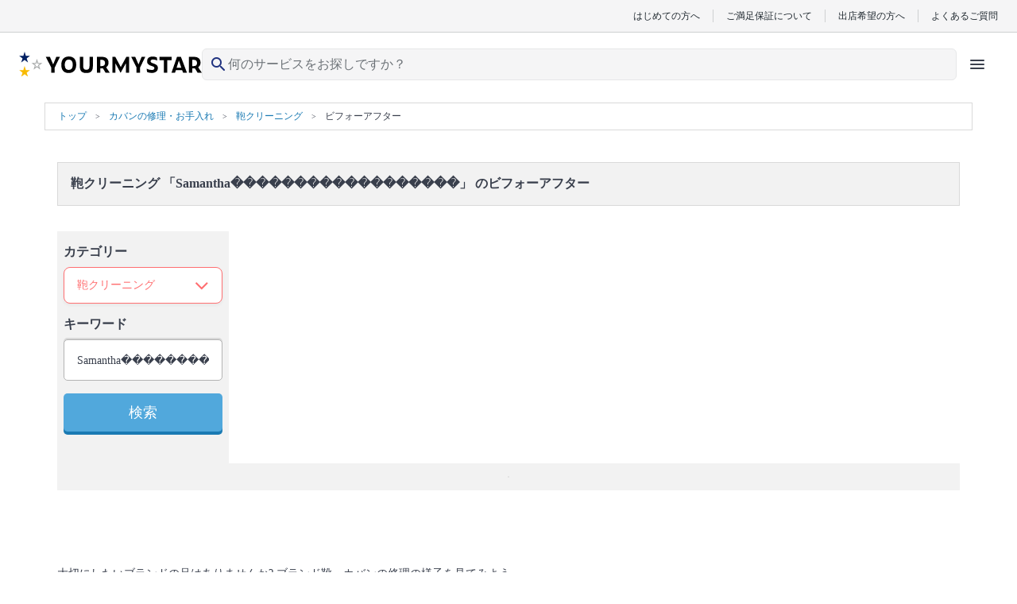

--- FILE ---
content_type: text/html; charset=UTF-8
request_url: https://yourmystar.jp/c0_135/c1_219/before-after/?searchKeyword=Samantha%EF%BF%BD%EF%BF%BD%EF%BF%BD%EF%BF%BD%EF%BF%BD%EF%BF%BD%EF%BF%BD%EF%BF%BD%EF%BF%BD%EF%BF%BD%EF%BF%BD%EF%BF%BD%EF%BF%BD%EF%BF%BD%EF%BF%BD%EF%BF%BD%EF%BF%BD%EF%BF%BD
body_size: 11116
content:
<!DOCTYPE html>
<html lang="ja">
<head prefix="og: http://ogp.me/ns# fb: http://ogp.me/ns/fb# article: http://ogp.me/ns/article#">
                        <meta name="robots" content="noindex">
    
        <style type="text/css">*{border-collapse:collapse;color:#393f4c;font-family:HiraginoSans-W3,HG丸ゴシックM-PRO,Hiragino Maru Gothic Pro,ヒラギノ丸ゴ Pro W4,メイリオ,Meiryo,MS P Gothic,ＭＳ Ｐゴシック,Osaka−等幅,Century Gothic;font-size:10px;margin:0;padding:0}p{word-break:break-word}li{list-style:none}a{color:#1a7ab3;cursor:pointer;text-decoration:none}a:visited{opacity:.5}a:active,a:focus,a:hover{text-decoration:underline}a:focus{outline:none}img{height:auto;max-width:100%}select{-webkit-appearance:none;appearance:none}select:focus{outline:none}textarea{-webkit-appearance:none;appearance:none}textarea:focus{outline:none}.element-latest-order-info-block{background-color:#e8f7ff;padding:8px 16px}.element-latest-order-info-block_order-info{align-items:center;display:flex}.element-latest-order-info-block_order-info .order-info-image-block{background-color:#f2f2f2;border-radius:50%;height:40px;margin-right:8px;overflow:hidden;position:relative;width:40px}.element-latest-order-info-block_order-info .order-info-image-block_image{left:50%;max-height:100%;max-width:100%;position:absolute;top:50%;transform:translate(-50%,-50%)}.element-latest-order-info-block_order-info .order-info-detail-block{align-items:center;display:flex;justify-content:space-between;width:calc(100% - 40px)}.element-latest-order-info-block_order-info .order-info-detail-block_info{color:#51a8dc}.element-latest-order-info-block_order-info .order-info-detail-block_info .order-working-date-block{color:inherit;font-size:1.2rem}.element-latest-order-info-block_order-info .order-info-detail-block_info .supplier-name-block{color:inherit;font-size:1.4rem;font-weight:700}.element-latest-order-info-block_order-info .order-info-detail-block_info:hover{color:#1a7ab3}.element-latest-order-info-block_order-info .order-info-detail-block_caret{height:24px;width:24px}.element-latest-order-info-block_order-info .order-info-detail-block_caret .order-info-caret-block{height:inherit;width:inherit;fill:#51a8dc;transform:rotate(90deg)}.btn-primary-lv1-normal{background-color:#51a8dc;border-radius:5px;box-shadow:0 4px 0 0 #1a7ab3;box-sizing:border-box;height:48px}.btn-primary-lv1-normal_button{color:#fff;cursor:pointer;font-size:1.8rem;height:inherit;width:100%}.btn-primary-lv1-normal_button:disabled{background:#b3b3b3;border-radius:5px;box-shadow:0 4px 0 0 #8c8c8c}.btn-primary-lv2-normal{background-color:#fff;border:1px solid #51a8dc;border-bottom:none;border-radius:5px;box-shadow:0 4px 0 0 #51a8dc;box-sizing:border-box;height:48px}.btn-primary-lv2-normal:hover{text-decoration:none}.btn-primary-lv2-normal_anchor-button,.btn-primary-lv2-normal_button{color:#51a8dc;cursor:pointer;font-size:1.8rem;height:inherit;width:100%}.btn-secondary-lv1-normal{background-color:#ff6f71;border-radius:5px;box-shadow:0 4px 0 0 #c34547;box-sizing:border-box;height:28px}.btn-secondary-lv1-normal_button{color:#fff;cursor:pointer;font-size:1.8rem;height:inherit;width:100%}.btn-secondary-lv2-normal{background-color:#fff;border:1px solid #ff6f71;border-bottom:none;border-radius:5px;box-shadow:0 4px 0 0 #ff6f71;box-sizing:border-box;height:28px}.btn-secondary-lv2-normal_button{color:#ff6f71;cursor:pointer;font-size:1.8rem;height:inherit;width:100%}.btn-primary-relivers-lv3{background-color:#b19d6d;border:1px solid #b49c66;border-radius:5px;box-shadow:0 4px 0 0 #8d7e58;box-sizing:border-box;height:48px}.btn-primary-relivers-lv3_button{color:inherit;cursor:pointer;font-size:1.2rem;font-weight:700;height:inherit;width:100%}.btn-disabled-lv2-normal{background-color:#fff;border:1px solid #d9d9d9;border-radius:5px;box-shadow:0 4px 0 0 #d9d9d9;box-sizing:border-box;height:48px}.btn-disabled-lv2-normal_button{color:#d9d9d9;cursor:pointer;font-size:1.8rem;height:inherit;width:100%}</style>
        
    
    
        <!-- Google Tag Manager -->
    <script>(function(w,d,s,l,i){w[l]=w[l]||[];w[l].push({'gtm.start':
    new Date().getTime(),event:'gtm.js'});var f=d.getElementsByTagName(s)[0],
    j=d.createElement(s),dl=l!='dataLayer'?'&l='+l:'';j.async=true;j.src=
    'https://www.googletagmanager.com/gtm.js?id='+i+dl;f.parentNode.insertBefore(j,f);
    })(window,document,'script','dataLayer','GTM-K6LG959');</script>
    <!-- End Google Tag Manager -->

    <meta charset="utf-8"/>    <meta name="viewport" content="width=device-width,initial-scale=0.65">
<title>Samantha������������������の鞄クリーニングの事例を画像で探す｜ユアマイスター</title>
<meta name="description" content="鞄クリーニングに関するプロの職人を探すならユアマイスター。 料金や口コミや作業写真で比較して、鞄クリーニングで人気の職人を選べます！独自のメッセージ機能を使って、職人と直接やり取りをしながら、無料でお見積り。納得して依頼できます！"/><link href="/favicon.ico?1768784848" type="image/x-icon" rel="icon"/><link href="/favicon.ico?1768784848" type="image/x-icon" rel="shortcut icon"/>                <!-- Twitter universal website tag code -->
<script>
    !function(e,t,n,s,u,a){e.twq||(s=e.twq=function(){s.exe?s.exe.apply(s,arguments):s.queue.push(arguments);
    },s.version='1.1',s.queue=[],u=t.createElement(n),u.async=!0,u.src='//static.ads-twitter.com/uwt.js',
    a=t.getElementsByTagName(n)[0],a.parentNode.insertBefore(u,a))}(window,document,'script');
    // Insert Twitter Pixel ID and Standard Event data below
    twq('init','o1u96');
    twq('track','PageView');
    </script>
<!-- End Twitter universal website tag code -->
        <script>
  !function(f,b,e,v,n,t,s)
  {if(f.fbq)return;n=f.fbq=function(){n.callMethod?
  n.callMethod.apply(n,arguments):n.queue.push(arguments)};
  if(!f._fbq)f._fbq=n;n.push=n;n.loaded=!0;n.version='2.0';
  n.queue=[];t=b.createElement(e);t.async=!0;
  t.src=v;s=b.getElementsByTagName(e)[0];
  s.parentNode.insertBefore(t,s)}(window, document,'script',
  'https://connect.facebook.net/en_US/fbevents.js');
  fbq('init', '669466106871828');
  fbq('trackSingle', '669466106871828', 'PageView');
      </script>
<noscript>
  <img height="1" width="1" style="display:none"
  src="https://www.facebook.com/tr?id=669466106871828&ev=PageView&noscript=1"
/>
</noscript>

        <link rel="preload" href="https://cdn.jsdelivr.net/npm/font-awesome@4.7.0/css/font-awesome.min.css" integrity="sha384-wvfXpqpZZVQGK6TAh5PVlGOfQNHSoD2xbE+QkPxCAFlNEevoEH3Sl0sibVcOQVnN" crossorigin="anonymous" as="style" onload="this.onload=null;this.rel='stylesheet'">
    <noscript><link rel="stylesheet" href="https://cdn.jsdelivr.net/npm/font-awesome@4.7.0/css/font-awesome.min.css" integrity="sha384-wvfXpqpZZVQGK6TAh5PVlGOfQNHSoD2xbE+QkPxCAFlNEevoEH3Sl0sibVcOQVnN" crossorigin="anonymous"></noscript>

        <link rel="stylesheet" href="https://p.ymcdn.jp/pu/yourmystar.jp/php/css/search-before-after-index.pc.css?1768784922"/>
    
        <script src="https://cdn.jsdelivr.net/npm/jquery@3.3.1/dist/jquery.min.js" integrity="sha256-FgpCb/KJQlLNfOu91ta32o/NMZxltwRo8QtmkMRdAu8=" crossorigin="anonymous"></script>
    <script src="https://cdn.jsdelivr.net/npm/vue@2.6.14/dist/vue.min.js" integrity="sha256-kXTEJcRFN330VirZFl6gj9+UM6gIKW195fYZeR3xDhc=" crossorigin="anonymous"></script>
    <script src="https://p.ymcdn.jp/pu/yourmystar.jp/php/js/vendor-chunk.js?1768784941"></script>
    
    
            <link rel="canonical" href="https://yourmystar.jp/c0_135/c1_219/before-after/?searchKeyword=Samantha%EF%BF%BD%EF%BF%BD%EF%BF%BD%EF%BF%BD%EF%BF%BD%EF%BF%BD%EF%BF%BD%EF%BF%BD%EF%BF%BD%EF%BF%BD%EF%BF%BD%EF%BF%BD%EF%BF%BD%EF%BF%BD%EF%BF%BD%EF%BF%BD%EF%BF%BD%EF%BF%BD">
    
    
    
    
    <meta property="og:url" content="https://yourmystar.jp/c0_135/c1_219/before-after/?searchKeyword=Samantha%EF%BF%BD%EF%BF%BD%EF%BF%BD%EF%BF%BD%EF%BF%BD%EF%BF%BD%EF%BF%BD%EF%BF%BD%EF%BF%BD%EF%BF%BD%EF%BF%BD%EF%BF%BD%EF%BF%BD%EF%BF%BD%EF%BF%BD%EF%BF%BD%EF%BF%BD%EF%BF%BD" />
<meta property="og:title" content="Samantha������������������の鞄クリーニングの事例を画像で探す｜ユアマイスター" />
<meta property="og:type" content="website" />
    <meta property="og:image" content="https://p.ymcdn.jp/pu/yourmystar.jp/php/img/common/ym-default-ogp.png" />
<meta property="og:site_name" content="ユアマイスター" />
<meta property="og:description" content="鞄クリーニングに関するプロの職人を探すならユアマイスター。 料金や口コミや作業写真で比較して、鞄クリーニングで人気の職人を選べます！独自のメッセージ機能を使って、職人と直接やり取りをしながら、無料でお見積り。納得して依頼できます！" />

    <!-- Facebook用設定 -->
<meta property="fb:app_id" content="215394565579559" />
<meta name="facebook-domain-verification" content="py1viiwvtkb86ue3skt009xtv9bzhf" />
    <!-- ※Twitter共通設定 -->
<meta name="twitter:card" content="summary" />                            <script type="application/ld+json">
            [{"@context":"http://schema.org","@type":"WebSite","name":"ユアマイスター","url":"https://yourmystar.jp/"},{"@context":"http://schema.org","@type":"Corporation","name":"ユアマイスター株式会社","telephone":"0364278713","email":"contact@yourmystar.jp","url":"https://corp.yourmystar.jp/","address":{"@type":"PostalAddress","name":"東京都目黒区東山3丁目15-1 出光池尻ビル3階"}}]        </script>
        
    <meta name="norton-safeweb-site-verification" content="48v2m4jkc6b5adubhrw0vbj365tgi8lc8qdy-h6rz1ooq1gt9ia191710e5kpnvhqta-9xgluowd-q43n8anl3fd9ttnzqihgcjs2cd9amod5bzxms5fukll68kvynlx" />

                <script>!function(n){if(!window[n]){var o=window[n]=function(){var n=[].slice.call(arguments);return o.x?o.x.apply(0,n):o.q.push(n)};o.q=[],o.i=Date.now(),o.allow=function(){o.o="allow"},o.deny=function(){o.o="deny"}}}("krt")</script>
    <script async src="https://cdn-edge.karte.io/207e65e7fee5096d159d4969f356dbd9/edge.js"></script>
    
    <link rel="preload" type="font/woff2" href="https://p.ymcdn.jp/pu/yourmystar.jp/php/fonts/MaterialIconsRound-Regular.woff2" as="font" crossorigin="anonymous">
    </head>

    <body class="pc">
                                <noscript><iframe src="https://www.googletagmanager.com/ns.html?id=GTM-K6LG959"
                              height="0" width="0" style="display:none;visibility:hidden"></iframe></noscript>
                    
        <link rel="stylesheet" href="https://p.ymcdn.jp/pu/yourmystar.jp/php/css/tailwind.css?1768784944"/><!-- ヘッダー -->
<header class="reset sticky z-30 top-0 border-b border-gray-50 bg-white text-gray-900 lg:static lg:border-b-0 ">
    <!-- row1 -->
  <div class="mx-auto hidden border-b border-gray-200 bg-gray-50 py-3 px-6 lg:block">
      <ul class="flex items-center justify-end divide-x divide-gray-200 leading-none">
          <li><a href="/explanation/" class="px-4 font-sans text-gray-900 text-xs">はじめての方へ</a></li>
          <li><a href="/campaigns/satisfaction-guarantee/" class="px-4 font-sans text-gray-900 text-xs">ご満足保証について</a></li>
          <li><a href="/partner/" class="px-4 font-sans text-gray-900 text-xs">出店希望の方へ</a></li>
          <li>
              <a href="https://yourmystar.my.site.com/usersupport/s/" class="pl-4 font-sans text-gray-900 text-xs">よくあるご質問</a>
          </li>
      </ul>
  </div>
  <!-- /row1 -->
    <!-- row2 -->
  <script src="https://p.ymcdn.jp/pu/yourmystar.jp/php/js/header/HeaderIcons.js?1768784941" defer="defer"></script>  <div id="header-icons" class="min-h-[48px] lg:h-[64px]">
    <script id="header-icons-template" type="text/x-template">
      <HeaderIcons :hide-navi="false" sirius-url="https://api.yourmystar.jp" prefecture-id="">
          <!--出店LP用に右側のアイコンを変える-->
                </HeaderIcons>
    </script>
  </div>
</header>
<!-- /ヘッダー -->

                            
        
        <div class="container-block">
            

    <script type="application/ld+json">
        {"@context":"https://schema.org","@type":"BreadcrumbList","name":"パンくずリスト","itemListElement":[{"@type":"ListItem","position":1,"name":"トップ","item":"https://yourmystar.jp/"},{"@context":"https://schema.org","@type":"ListItem","position":2,"name":"カバンの修理・お手入れ","item":"https://yourmystar.jp/c0_135/"},{"@context":"https://schema.org","@type":"ListItem","position":3,"name":"鞄クリーニング","item":"https://yourmystar.jp/c0_135/c1_219/"},{"@context":"https://schema.org","@type":"ListItem","position":4,"name":"ビフォーアフター","item":"https://yourmystar.jp/c0_135/c1_219/before-after/"}]}    </script>

<div class="element-breadcrumb-block">
    <div class="element-breadcrumb-block_breadcrumb-list">
        <ol class="breadcrumb-list-block">
            <li class="breadcrumb-list-block_link breadcrumb-list-block_link__top-link">
                <a class="breadcrumb-link-block" href="/">
                    <span class="breadcrumb-link-block_name">トップ</span>
                </a>
            </li>
                                                <li class="breadcrumb-list-block_link">
                        <a class="breadcrumb-link-block" href="/c0_135/">
                            <span class="breadcrumb-link-block_name" itemprop="title">カバンの修理・お手入れ</span>
                        </a>
                    </li>
                                                                <li class="breadcrumb-list-block_link">
                        <a class="breadcrumb-link-block" href="/c0_135/c1_219/">
                            <span class="breadcrumb-link-block_name" itemprop="title">鞄クリーニング</span>
                        </a>
                    </li>
                                                                                    <li class="breadcrumb-list-block_link">
                        <span class="breadcrumb-name-block">ビフォーアフター</span>
                    </li>
                                    </ol>
    </div>
</div>

<div class="search-result-block">
    <div class="search-result-block_title">
        <h1 class="search-result-title-block">
            <span class="search-result-title-block_emphasis">鞄クリーニング 「Samantha������������������」 のビフォーアフター</span>
        </h1>
    </div>

            <div class="search-result-block_result">
            <div class="search-result-info-block">
                <p class="search-result-info-block_hit-count">
                                    </p>
            </div>
        </div>
    
    <div class="search-result-block_detail" data-element-id="search-result-containar">
        <div data-element-id="floating-navi-initial-position"></div>
        <div class="empty-left-navi-block empty-left-navi-block__hidden" data-element-id="empty-left-navi"></div>
        <div class="left-navi-block" data-element-id="floating-left-navi">
            <form method="get" accept-charset="utf-8" class="search-form" data-element-id="search-form" action="/c0_135/c1_219/before-after/">                <div class="left-navi-block_selector">
                    <h2 class="selector-title-block">カテゴリー</h2>

                    <div class="selector-block " data-element-id="search-before-after-selector">
                        <select class="selector-block_select-box " data-element-id="select-category">
                            <optgroup label="現在のカテゴリー">
                                <option value="/c0_135/c1_219/before-after/" selected>鞄クリーニング                                </option>
                            </optgroup>
                                                                                        <optgroup label="カテゴリーを変更する">
                                                                                                                        <option value="/c0_135/c1_53/before-after/">
                                                カバン修理                                            </option>
                                                                                                            </optgroup>
                                                                                                                    <optgroup label="一つ上のカテゴリーに戻る">
                                    <option value="/c0_135/before-after/">カバンの修理・お手入れ</option>
                                </optgroup>
                                                    </select>

                        <p class="selector-block_caret">
                            <i class="caret-icon-block fa fa-2x fa-angle-down" aria-hidden="true"></i>
                        </p>
                    </div>
                </div>

                <div class="left-navi-block_selector">
                    <h2 class="selector-title-block">キーワード</h2>

                    <div class="input-text-box-block">
                        <div class="input text"><input type="text" name="searchKeyword" placeholder="ブランドなどを入力" id="" class="input-text-box-block_text-box" data-element-id="input-keyword" value="Samantha������������������"/></div>                    </div>
                </div>
                <div class="btn-primary-lv1-normal left-navi-block_search-btn">
                    <button type="submit" class="btn-primary-lv1-normal_button">検索</button>
                </div>
            </form>
                    </div>

        <div class="search-result-contents-block">
                            <div class="search-result-contents-block_before-after-cassettes">
                    <div class="search-before-after-cassettes-block">
                        
<div class="element-before-after-block">
        </div>
                    </div>
                </div>
                    </div>
    </div>
    <div data-element-id="stop-floating-navi-marker"></div>
            <div class="search-result-block_pagination">
            <ul class="pagination-block">
                            </ul>
        </div>
    </div>

    <div class="brand-before-after-block">
        <h2 class="brand-before-after-block_title">
                    </h2>
        <div class="brand-before-after-block_text">
            <p class="text-label-block">
                大切にしたいブランドの品はありませんか?  ブランド靴・カバンの修理の様子を見てみよう。
            </p>
        </div>
        <div class="brand-before-after-block_banner">
                            <div class="brand-before-after-banner-block">
                    <a href="/c0_134/c1_52/articles/regal/">
                        <img src="https://p.ymcdn.jp/ho/ipx/f_auto/img/common/v3/loader.svg?1768784848" data-srcset="https://p.ymcdn.jp/ho/ipx/f_auto/img/search_result/brand_ba_banner/regal_pc.jpg?1768784849 2x" alt="バナー" class="lazyload" data-src="https://p.ymcdn.jp/ho/img/search_result/brand_ba_banner/regal_pc-thumbnail-560.jpg"/>                    </a>
                </div>
                            <div class="brand-before-after-banner-block">
                    <a href="/c0_134/c1_52/articles/scotchgrain/">
                        <img src="https://p.ymcdn.jp/ho/ipx/f_auto/img/common/v3/loader.svg?1768784848" data-srcset="https://p.ymcdn.jp/ho/ipx/f_auto/img/search_result/brand_ba_banner/scotchgrain_pc.jpg?1768784849 2x" alt="バナー" class="lazyload" data-src="https://p.ymcdn.jp/ho/img/search_result/brand_ba_banner/scotchgrain_pc-thumbnail-560.jpg"/>                    </a>
                </div>
                            <div class="brand-before-after-banner-block">
                    <a href="/c0_135/c1_53/articles/louisvuitton/">
                        <img src="https://p.ymcdn.jp/ho/ipx/f_auto/img/common/v3/loader.svg?1768784848" data-srcset="https://p.ymcdn.jp/ho/ipx/f_auto/img/search_result/brand_ba_banner/louisvuitton_pc.jpg?1768784849 2x" alt="バナー" class="lazyload" data-src="https://p.ymcdn.jp/ho/img/search_result/brand_ba_banner/louisvuitton_pc-thumbnail-560.jpg"/>                    </a>
                </div>
                            <div class="brand-before-after-banner-block">
                    <a href="/c0_135/c1_53/articles/hermes/">
                        <img src="https://p.ymcdn.jp/ho/ipx/f_auto/img/common/v3/loader.svg?1768784848" data-srcset="https://p.ymcdn.jp/ho/ipx/f_auto/img/search_result/brand_ba_banner/hermes_pc.jpg?1768784849 2x" alt="バナー" class="lazyload" data-src="https://p.ymcdn.jp/ho/img/search_result/brand_ba_banner/hermes_pc-thumbnail-560.jpg"/>                    </a>
                </div>
                            <div class="brand-before-after-banner-block">
                    <a href="/c0_135/c1_53/articles/gucci/">
                        <img src="https://p.ymcdn.jp/ho/ipx/f_auto/img/common/v3/loader.svg?1768784848" data-srcset="https://p.ymcdn.jp/ho/ipx/f_auto/img/search_result/brand_ba_banner/gucci_pc.jpg?1768784849 2x" alt="バナー" class="lazyload" data-src="https://p.ymcdn.jp/ho/img/search_result/brand_ba_banner/gucci_pc-thumbnail-560.jpg"/>                    </a>
                </div>
                            <div class="brand-before-after-banner-block">
                    <a href="/c0_135/c1_53/articles/coach/">
                        <img src="https://p.ymcdn.jp/ho/ipx/f_auto/img/common/v3/loader.svg?1768784848" data-srcset="https://p.ymcdn.jp/ho/ipx/f_auto/img/search_result/brand_ba_banner/coach_pc.jpg?1768784849 2x" alt="バナー" class="lazyload" data-src="https://p.ymcdn.jp/ho/img/search_result/brand_ba_banner/coach_pc-thumbnail-560.jpg"/>                    </a>
                </div>
                            <div class="brand-before-after-banner-block">
                    <a href="/c0_135/c1_53/articles/prada/">
                        <img src="https://p.ymcdn.jp/ho/ipx/f_auto/img/common/v3/loader.svg?1768784848" data-srcset="https://p.ymcdn.jp/ho/ipx/f_auto/img/search_result/brand_ba_banner/prada_pc.jpg?1768784849 2x" alt="バナー" class="lazyload" data-src="https://p.ymcdn.jp/ho/img/search_result/brand_ba_banner/prada_pc-thumbnail-560.jpg"/>                    </a>
                </div>
                            <div class="brand-before-after-banner-block">
                    <a href="/c0_135/c1_53/articles/chanel/">
                        <img src="https://p.ymcdn.jp/ho/ipx/f_auto/img/common/v3/loader.svg?1768784848" data-srcset="https://p.ymcdn.jp/ho/ipx/f_auto/img/search_result/brand_ba_banner/chanel_pc.jpg?1768784849 2x" alt="バナー" class="lazyload" data-src="https://p.ymcdn.jp/ho/img/search_result/brand_ba_banner/chanel_pc-thumbnail-560.jpg"/>                    </a>
                </div>
                    </div>
    </div>

<div class="brand-list-block">
    <h2 class="brand-list-block_title">
        修理できるブランド一覧・修理事例
    </h2>
    <div class="brand-list-block_list">
        <div class="initial-box-block">
                            <div class="initial-box-block_initial-box">
                    <p class="initial-block">
                        B                    </p>
                    <div class="initial-brand-list-block">
                                                    <p class="initial-brand-list-block_brand">
                                <a href="/c0_135/c1_219/before-after/?searchKeyword=Burberry（バーバリー）"><span class="brand-name-block">Burberry（バーバリー）</span></a>
                            </p>
                                            </div>
                </div>
                            <div class="initial-box-block_initial-box">
                    <p class="initial-block">
                        C                    </p>
                    <div class="initial-brand-list-block">
                                                    <p class="initial-brand-list-block_brand">
                                <a href="/c0_135/c1_219/before-after/?searchKeyword=Celine（セリーヌ）"><span class="brand-name-block">Celine（セリーヌ）</span></a>
                            </p>
                                                    <p class="initial-brand-list-block_brand">
                                <a href="/c0_135/c1_219/before-after/?searchKeyword=CHANEL（シャネル）"><span class="brand-name-block">CHANEL（シャネル）</span></a>
                            </p>
                                                    <p class="initial-brand-list-block_brand">
                                <a href="/c0_135/c1_219/before-after/?searchKeyword=COACH（コーチ）"><span class="brand-name-block">COACH（コーチ）</span></a>
                            </p>
                                            </div>
                </div>
                            <div class="initial-box-block_initial-box">
                    <p class="initial-block">
                        F                    </p>
                    <div class="initial-brand-list-block">
                                                    <p class="initial-brand-list-block_brand">
                                <a href="/c0_135/c1_219/before-after/?searchKeyword=fendi（フェンディ）"><span class="brand-name-block">fendi（フェンディ）</span></a>
                            </p>
                                            </div>
                </div>
                            <div class="initial-box-block_initial-box">
                    <p class="initial-block">
                        G                    </p>
                    <div class="initial-brand-list-block">
                                                    <p class="initial-brand-list-block_brand">
                                <a href="/c0_135/c1_219/before-after/?searchKeyword=GUCCI（グッチ）"><span class="brand-name-block">GUCCI（グッチ）</span></a>
                            </p>
                                            </div>
                </div>
                            <div class="initial-box-block_initial-box">
                    <p class="initial-block">
                        H                    </p>
                    <div class="initial-brand-list-block">
                                                    <p class="initial-brand-list-block_brand">
                                <a href="/c0_135/c1_219/before-after/?searchKeyword=HERMES（エルメス）"><span class="brand-name-block">HERMES（エルメス）</span></a>
                            </p>
                                            </div>
                </div>
                            <div class="initial-box-block_initial-box">
                    <p class="initial-block">
                        L                    </p>
                    <div class="initial-brand-list-block">
                                                    <p class="initial-brand-list-block_brand">
                                <a href="/c0_135/c1_219/before-after/?searchKeyword=LOEWE（ロエベ）"><span class="brand-name-block">LOEWE（ロエベ）</span></a>
                            </p>
                                                    <p class="initial-brand-list-block_brand">
                                <a href="/c0_135/c1_219/before-after/?searchKeyword=louis vuitton（ルイ・ヴィトン）"><span class="brand-name-block">louis vuitton（ルイ・ヴィトン）</span></a>
                            </p>
                                            </div>
                </div>
                            <div class="initial-box-block_initial-box">
                    <p class="initial-block">
                        M                    </p>
                    <div class="initial-brand-list-block">
                                                    <p class="initial-brand-list-block_brand">
                                <a href="/c0_135/c1_219/before-after/?searchKeyword=miumiu（ミュウミュウ）"><span class="brand-name-block">miumiu（ミュウミュウ）</span></a>
                            </p>
                                            </div>
                </div>
                            <div class="initial-box-block_initial-box">
                    <p class="initial-block">
                        P                    </p>
                    <div class="initial-brand-list-block">
                                                    <p class="initial-brand-list-block_brand">
                                <a href="/c0_135/c1_219/before-after/?searchKeyword=PORTER（吉田カバン）"><span class="brand-name-block">PORTER（吉田カバン）</span></a>
                            </p>
                                                    <p class="initial-brand-list-block_brand">
                                <a href="/c0_135/c1_219/before-after/?searchKeyword=PRADA（プラダ）"><span class="brand-name-block">PRADA（プラダ）</span></a>
                            </p>
                                            </div>
                </div>
                            <div class="initial-box-block_initial-box">
                    <p class="initial-block">
                        S                    </p>
                    <div class="initial-brand-list-block">
                                                    <p class="initial-brand-list-block_brand">
                                <a href="/c0_135/c1_219/before-after/?searchKeyword=Samantha（サマンサ）"><span class="brand-name-block">Samantha（サマンサ）</span></a>
                            </p>
                                            </div>
                </div>
                    </div>
    </div>
</div>

    <div class="askmeister-block">
        <div class="askmeister-block_title">
            <h2 class="askmeister-title-block">プロが答えてお悩み解決</h2>
            <a class="askmeister-link-block" href="/c0_135/c1_219/askmeister/">
                もっとプロが答えてお悩み解決を見る
                <i class="askmeister-link-block_icon fa fa-angle-right" aria-hidden="true"></i>
            </a>
        </div>
        <div class="askmeister-block_cassettes">
                            
<div class="element-askmeister-question-cassette-block">
    <div class="element-askmeister-question-cassette-block_cassette">
        <div class="cassette-question-block">
            <img src="https://p.ymcdn.jp/ho/ipx/f_auto/img/askmeister/icon_askmeister_q.svg?1768784848" class="cassette-question-block_image" alt=""/>                            <a class="cassette-question-block_link" href="/c0_135/c1_219/askmeister/3042/">
                                            <h3 class="cassette-question-block_text">職人さんの鞄クリーニングで、クロコダイル革のバッグを買った頃のような光沢のある…</h3>
                                    </a>
                    </div>
        <div class="cassette-answer-block">
            <img src="https://p.ymcdn.jp/ho/ipx/f_auto/img/askmeister/icon_askmeister_a.svg?1768784848" class="cassette-answer-block_image" alt=""/>            <div class="cassette-answer-block_text">
                                                    <p class="answer-text-block">基本的には可能です。クロコダイルはとても高級な革のひとつですので、通常の川と同じ施術ではクリーニン…</p>
                                                    <a class="answer-link-block" href="/c0_135/c1_219/askmeister/3042/">
                        詳しくみる
                        <i class="answer-link-block_icon fa fa-angle-right" aria-hidden="true"></i>
                    </a>
                            </div>
        </div>
    </div>
</div>
                            
<div class="element-askmeister-question-cassette-block">
    <div class="element-askmeister-question-cassette-block_cassette">
        <div class="cassette-question-block">
            <img src="https://p.ymcdn.jp/ho/ipx/f_auto/img/askmeister/icon_askmeister_q.svg?1768784848" class="cassette-question-block_image" alt=""/>                            <a class="cassette-question-block_link" href="/c0_135/c1_219/askmeister/3038/">
                                            <h3 class="cassette-question-block_text">オーストリッチのバッグにカビが生えてしまったのですが、クリーニングで綺麗になり…</h3>
                                    </a>
                    </div>
        <div class="cassette-answer-block">
            <img src="https://p.ymcdn.jp/ho/ipx/f_auto/img/askmeister/icon_askmeister_a.svg?1768784848" class="cassette-answer-block_image" alt=""/>            <div class="cassette-answer-block_text">
                                                    <p class="answer-text-block">軽度のカビはクリーニングで綺麗になりますが、
中程度以降のカビのコロニー跡は生地の変形や脱色がおこ…</p>
                                                    <a class="answer-link-block" href="/c0_135/c1_219/askmeister/3038/">
                        詳しくみる
                        <i class="answer-link-block_icon fa fa-angle-right" aria-hidden="true"></i>
                    </a>
                            </div>
        </div>
    </div>
</div>
                            
<div class="element-askmeister-question-cassette-block">
    <div class="element-askmeister-question-cassette-block_cassette">
        <div class="cassette-question-block">
            <img src="https://p.ymcdn.jp/ho/ipx/f_auto/img/askmeister/icon_askmeister_q.svg?1768784848" class="cassette-question-block_image" alt=""/>                            <a class="cassette-question-block_link" href="/c0_135/c1_219/askmeister/1678/">
                                            <h3 class="cassette-question-block_text">布製の鞄のクリーニングをお願いしたいのですが、汚れの度合いによって料金が変わる…</h3>
                                    </a>
                    </div>
        <div class="cassette-answer-block">
            <img src="https://p.ymcdn.jp/ho/ipx/f_auto/img/askmeister/icon_askmeister_a.svg?1768784848" class="cassette-answer-block_image" alt=""/>            <div class="cassette-answer-block_text">
                                                    <p class="answer-text-block">基本的に料金は一定なので、変わりません。店舗によっては、汚れがひどい場合・カビが生えている場合・染…</p>
                                                    <a class="answer-link-block" href="/c0_135/c1_219/askmeister/1678/">
                        詳しくみる
                        <i class="answer-link-block_icon fa fa-angle-right" aria-hidden="true"></i>
                    </a>
                            </div>
        </div>
    </div>
</div>
                            
<div class="element-askmeister-question-cassette-block">
    <div class="element-askmeister-question-cassette-block_cassette">
        <div class="cassette-question-block">
            <img src="https://p.ymcdn.jp/ho/ipx/f_auto/img/askmeister/icon_askmeister_q.svg?1768784848" class="cassette-question-block_image" alt=""/>                            <a class="cassette-question-block_link" href="/c0_135/c1_219/askmeister/672/">
                                            <h3 class="cassette-question-block_text">鞄と同じ素材でできた財布や名刺入れも、鞄と同じようにクリーニングしてもらえます…</h3>
                                    </a>
                    </div>
        <div class="cassette-answer-block">
            <img src="https://p.ymcdn.jp/ho/ipx/f_auto/img/askmeister/icon_askmeister_a.svg?1768784848" class="cassette-answer-block_image" alt=""/>            <div class="cassette-answer-block_text">
                                                    <p class="answer-text-block">クリーニングを取り扱っている職人さんならば、できる場合が多いです。お値段は職人さんによって変わるた…</p>
                                                    <a class="answer-link-block" href="/c0_135/c1_219/askmeister/672/">
                        詳しくみる
                        <i class="answer-link-block_icon fa fa-angle-right" aria-hidden="true"></i>
                    </a>
                            </div>
        </div>
    </div>
</div>
                    </div>
    </div>




<script src="https://cdn.jsdelivr.net/npm/lazysizes@5.0.0/lazysizes.min.js" integrity="sha256-WsmScm7gy+uspz1lB16kOM1FjDKYqa4zQNweGgFB958=" crossorigin="anonymous" defer="defer"></script>

<script type="text/javascript">
    $(function() {
        var clickTag = false;
        $('[data-element-id="search-form"]').on('submit', function(e) {
            e.preventDefault();
            e.stopPropagation();
            var baseUrl = $('[data-element-id="select-category"]').val();
            var keyword = $('[data-element-id="input-keyword"]').val();
            var dest = baseUrl + (keyword.trim().length > 0 ? '?searchKeyword=' + keyword.trim() : '');
            location.href = dest;
        });

        $('[data-element-class="before-after-gallery-tag"]').on('click', function(e) {
            clickTag = true;
            e.preventDefault();
            e.stopPropagation();
            var dest = "/c0_135/c1_219/before-after/?searchKeyword=Samantha������������������ " + $(this).attr("value");
            location.href = dest;
        });

        $('[data-element-id="select-category"]').on('change', function() {
            $('[data-element-id="select-category"]').removeClass("selector-block_select-box__big-category-text");
            $('[data-element-id="search-before-after-selector"]').removeClass("selector-block__big-category");
        });

        $('[data-element-class="to-before-after-detail"]').on('click', function() {
            if (!clickTag) {
                location.href = $(this).data("detailUrl");
            }
        });
        $('[data-element-id="select-category"]').on('change', function() {
            $('[data-element-id="select-category"]').removeClass("selector-block_select-box__big-category-text");
            $('[data-element-id="search-before-after-selector"]').removeClass("selector-block__big-category");
        });

        var floatingNavi = $('[data-element-id="floating-left-navi"]');
        var emptyLeftNavi = $('[data-element-id="empty-left-navi"]');
        var searchResultContainar = $('[data-element-id="search-result-containar"]')
                var floatingNaviInitialPosition = $('[data-element-id="floating-navi-initial-position"]').offset().top;
                var stopFloatingNaviMarker = $('[data-element-id="stop-floating-navi-marker"]').offset().top;

        $(window).on('scroll', function(){
            if (($(this).scrollTop() > floatingNaviInitialPosition)) {
                if ($(this).scrollTop() + floatingNavi.height() + 45 > stopFloatingNaviMarker) {
                                        emptyLeftNavi.addClass('empty-left-navi-block__hidden');
                    searchResultContainar.css({'align-items': 'flex-end'});
                    floatingNavi.css({'position': 'relative'});
                } else {
                                        emptyLeftNavi.removeClass('empty-left-navi-block__hidden');
                    searchResultContainar.css({'align-items': 'start'});
                    floatingNavi.css({'position': 'fixed'});
                    floatingNavi.css({'top': '0px'});
                }
            } else {
                emptyLeftNavi.addClass('empty-left-navi-block__hidden');
                floatingNavi.css({'position': 'relative'});
                floatingNavi.css({'top': 0});
            }
        });
    });
</script>
        </div>

                                    
        <div class="footer-block">
            
<footer class="page-footer-block">
            <div class="page-footer-block_inner">
            <div class="main-links-block">
                <div class="main-links-block_common">
                    <div class="links-division-block links-division-block links-division-block__search">
                        <h2 class="links-division-block_heading">
                            探す
                        </h2>
                        <div class="links-division-block_lists">
                            <ul class="link-list-block">
                                <li>
                                    <a href="/cleaning/aircon/" class="link-list-block_list">
                                        おまかせマイスター
                                    </a>
                                </li>
                                <li class="lg-hidden">
                                    <a href="/c0_1/" class="link-list-block_list">
                                        ハウスクリーニング
                                    </a>
                                </li>
                                <li>
                                    <a href="/suppliers/" class="link-list-block_list">
                                        プロ一覧
                                    </a>
                                </li>
                            </ul>
                            <ul class="link-list-block">
                                <li>
                                    <a href="https://media.yourmystar.jp" class="link-list-block_list">
                                        ワタシト
                                    </a>
                                </li>
                            </ul>
                        </div>
                    </div>
                    <div class="links-division-block links-division-block__guide">
                        <h2 class="links-division-block_heading">
                            ご利用ガイド
                        </h2>
                        <div class="links-division-block_lists">
                            <ul class="link-list-block">
                                <li>
                                    <a href="/explanation/" class="link-list-block_list">
                                        はじめての方へ
                                    </a>
                                </li>
                                <li>
                                    <a href="/campaigns/satisfaction-guarantee/" class="link-list-block_list">
                                        ご満足度保証について
                                    </a>
                                </li>
                                <li>
                                    <a href="/forbiz/smb/" class="link-list-block_list">
                                        法人利用の方へ
                                    </a>
                                </li>
                                <li>
                                    <a href="/partner/" class="link-list-block_list">
                                        出店希望の方へ
                                    </a>
                                </li>
                            </ul>
                            <ul class="link-list-block">
                                <li>
                                    <a href="https://watashito-event.studio.site/business" class="link-list-block_list" target="_blank" rel="noopener noreferrer">
                                        広告掲載のお問い合わせ
                                        <img src="https://p.ymcdn.jp/ho/ipx/f_auto/img/common/open_in_new.svg?1768784848" width="12" height="12" alt=""/>                                    </a>
                                </li>
                                <li>
                                    <a href="https://yourmystar.my.site.com/usersupport/s/" class="link-list-block_list" target="_blank" rel="noopener noreferrer">
                                        よくあるご質問
                                        <img src="https://p.ymcdn.jp/ho/ipx/f_auto/img/common/open_in_new.svg?1768784848" width="12" height="12" alt=""/>                                    </a>
                                </li>
                            </ul>
                        </div>
                    </div>
                </div>
                <div class="main-links-block_category">
                    <h2 class="heading-block">
                        人気カテゴリー
                    </h2>
                    <div class="link-lists-block">
                        <div class="link-lists-block_division">
                            <ul class="link-list-block">
                                <li>
                                    <a href="/c0_1/" class="link-list-block_link link-list-block_link__bold">
                                        ハウスクリーニング
                                    </a>
                                </li>
                                <li>
                                    <a href="/c0_1/c1_2/" class="link-list-block_link">
                                        エアコンクリーニング
                                    </a>
                                </li>
                                <li>
                                    <a href="/c0_1/c1_8/" class="link-list-block_link">
                                        洗濯槽・洗濯機クリーニング
                                    </a>
                                </li>
                                <li>
                                    <a href="/c0_1/c1_4/" class="link-list-block_link">
                                        換気扇クリーニング
                                    </a>
                                </li>
                                <li>
                                    <a href="/c0_1/c1_3/" class="link-list-block_link">
                                        キッチンクリーニング
                                    </a>
                                </li>
                                <li>
                                    <a href="/c0_1/c1_6/" class="link-list-block_link">
                                        洗面所クリーニング
                                    </a>
                                </li>
                                <li>
                                    <a href="/c0_1/c1_7/" class="link-list-block_link">
                                        トイレクリーニング
                                    </a>
                                </li>
                                <li>
                                    <a href="/c0_1/c1_41/" class="link-list-block_link">
                                        窓・サッシクリーニング
                                    </a>
                                </li>
                                <li>
                                    <a href="/c0_1/c1_37/" class="link-list-block_link">
                                        ベランダ・バルコニークリーニング
                                    </a>
                                </li>
                                <li>
                                    <a href="/c0_1/c1_9/" class="link-list-block_link">
                                        水回りクリーニング（セットメニュー）
                                    </a>
                                </li>
                                <li>
                                    <a href="/c0_1/c1_11/" class="link-list-block_link">
                                        引っ越し前後のおうちクリーニング
                                    </a>
                                </li>
                            </ul>
                        </div>
                        <div class="link-lists-block_division">
                            <ul class="link-list-block">
                                <li>
                                    <a href="/c0_132/" class="link-list-block_link link-list-block_link__bold">
                                        家具・インテリアの修理・お手入れ
                                    </a>
                                </li>
                                <li>
                                    <a href="/c0_132/c1_35/" class="link-list-block_link">
                                        椅子・ソファークリーニング
                                    </a>
                                </li>
                                <li>
                                    <a href="/c0_132/c1_36/" class="link-list-block_link">
                                        マットレスクリーニング
                                    </a>
                                </li>
                            </ul>
                            <ul class="link-list-block">
                                <li>
                                    <a href="/c0_131/" class="link-list-block_link link-list-block_link__bold">
                                        車の修理・お手入れ
                                    </a>
                                </li>
                                <li>
                                    <a href="/c0_131/c1_38/c2_39/" class="link-list-block_link">
                                        車内清掃
                                    </a>
                                </li>
                                <li>
                                    <a href="/c0_131/c1_38/c2_40/" class="link-list-block_link">
                                        洗車
                                    </a>
                                </li>
                            </ul>
                        </div>
                        <div class="link-lists-block_division">
                            <ul class="link-list-block">
                                <li>
                                    <a href="/pages/event/repair/" class="link-list-block_link link-list-block_link__bold">
                                        修理・お手入れ
                                    </a>
                                </li>
                                <li>
                                    <a href="/c0_135/c1_53/" class="link-list-block_link">
                                        カバン修理
                                    </a>
                                </li>
                                <li>
                                    <a href="/c0_135/c1_219/" class="link-list-block_link">
                                        カバンクリーニング
                                    </a>
                                </li>
                                <li>
                                    <a href="/c0_134/c1_52/" class="link-list-block_link">
                                        靴修理
                                    </a>
                                </li>
                                <li>
                                    <a href="/c0_134/c1_217/" class="link-list-block_link">
                                        靴クリーニング
                                    </a>
                                </li>
                                <li>
                                    <a href="/c0_136/c1_43/" class="link-list-block_link">
                                        ジュエリー・アクセサリー修理
                                    </a>
                                </li>
                                <li>
                                    <a href="/c0_112/c1_114/" class="link-list-block_link">
                                        ジュエリー・アクセサリーのリメイク
                                    </a>
                                </li>
                                <li>
                                    <a href="/c0_136/c1_105/" class="link-list-block_link">
                                        時計修理
                                    </a>
                                </li>
                            </ul>
                        </div>
                    </div>
                </div>
            </div>
            <div class="secondary-links-block">
                <div class="secondary-links-block_items">
                    <div class="links-about-company-block">
                        <a href="/terms/" class="links-about-company-block_link">
                            利用規約
                        </a>
                        <a href="/privacy/" class="links-about-company-block_link">
                            プライバシーポリシー
                        </a>
                        <a href="/specified/" class="links-about-company-block_link">
                            特定商取引法に基づく表示
                        </a>
                        <a href="https://corp.yourmystar.jp" class="links-about-company-block_link links-about-company-block_link__blank" target="_blank" rel="noopener noreferrer">
                            運営会社
                            <img src="https://p.ymcdn.jp/ho/ipx/f_auto/img/common/open_in_new.svg?1768784848" width="12" height="12" alt=""/>                        </a>
                    </div>
                    <div class="owned-media-links-block">
                        <a href="https://www.instagram.com/relivers_yourmystar/" class="owned-media-links-block_link" target="_blank" rel="noopener noreferrer">
                            <img src="https://p.ymcdn.jp/ho/img/common/icon_instagram-thumbnail-32.png" srcset="https://p.ymcdn.jp/ho/img/common/icon_instagram%402x-thumbnail-64.png 2x" width="32" height="32" class="sns-icon-block_icon" alt="Instagram"/>                        </a>
                        <a href="https://twitter.com/_relivers_" class="owned-media-links-block_link" target="_blank" rel="noopener noreferrer">
                            <img src="https://p.ymcdn.jp/ho/img/common/icon_twitter-thumbnail-32.png" srcset="https://p.ymcdn.jp/ho/img/common/icon_twitter%402x-thumbnail-64.png 2x" width="32" height="32" class="sns-icon-block_icon" alt="Twitter"/>                        </a>
                        <a href="https://www.facebook.com/relive2016" class="owned-media-links-block_link" target="_blank" rel="noopener noreferrer">
                            <img src="https://p.ymcdn.jp/ho/img/common/icon_facebook-thumbnail-32.png" srcset="https://p.ymcdn.jp/ho/img/common/icon_facebook%402x-thumbnail-64.png 2x" width="32" height="32" class="sns-icon-block_icon" alt="Facebook"/>                        </a>
                        <a href="https://www.youtube.com/channel/UCdJo_-lnUJodgkGnOd3fRlg/featured" class="owned-media-links-block_link" target="_blank" rel="noopener noreferrer">
                            <img src="https://p.ymcdn.jp/ho/img/common/icon_youtube-thumbnail-32.png" srcset="https://p.ymcdn.jp/ho/img/common/icon_youtube%402x-thumbnail-64.png 2x" width="32" height="32" class="sns-icon-block_icon" alt="YouTube"/>                        </a>
                    </div>
                </div>
                <div class="secondary-links-block_copyright">
                    <a href="/" class="logo-block">
                        <img src="https://p.ymcdn.jp/ho/ipx/f_auto/img/common/logo-footer.svg?1768784848" width="144" height="20" alt="YOURMYSTAR"/>                    </a>
                    <a href="https://corp.yourmystar.jp/" class="text-block_link">&copy;&nbsp;ユアマイスター株式会社</a>
                </div>
            </div>
        </div>
    </footer>
        </div>

        <script type="text/javascript" defer="defer">
                        $('form').on('submit', function () {
                $(this).submit(function(){
                    return false;                 });
            });
        </script>

            <script>
        !function(e,t,n,r,a,c,s){e.TrackerObject=a,e[a]=e[a]||
        function(){(e[a].q=e[a].q||[]).push(arguments)},
        e[a].l=1*new Date,c=t.createElement(n),
        s=t.getElementsByTagName(n)[0],c.async=1,c.src=r+"?_t="+e[a].l,
        s.parentNode.insertBefore(c,s)}
        (window,document,"script","https://script-ad.mobadme.jp/js/tracker.js","trk");
        trk("configure", "domain", ".yourmystar.jp");
        trk("set", "47363");
    </script>

        <script>(function(w,d,t,r,u){var f,n,i;w[u]=w[u]||[],f=function(){var o={ti:"97143734", enableAutoSpaTracking: true};o.q=w[u],w[u]=new UET(o),w[u].push("pageLoad")},n=d.createElement(t),n.src=r,n.async=1,n.onload=n.onreadystatechange=function(){var s=this.readyState;s&&s!=="loaded"&&s!=="complete"||(f(),n.onload=n.onreadystatechange=null)},i=d.getElementsByTagName(t)[0],i.parentNode.insertBefore(n,i)})(window,document,"script","//bat.bing.com/bat.js","uetq");</script>

        <script>
if (!window.afblpcvLpConf) {
  window.afblpcvLpConf = [];
}
window.afblpcvLpConf.push({
  siteId: "7a8e4bbf"
});
</script>
<script src="https://t.afi-b.com/jslib/lpcv.js?cid=7a8e4bbf&pid=U13828v" async="async"></script>

        <script>
(function(g,d,o){g._etq=g._etq||[];g._et=g._et||function(){g._etq.push(arguments)};var s=d.createElement('script');s.async=1;s.src='https://cdn.ad-platform.jmty.jp/web-sdk/etag/v1/etag.js';var t=d.getElementsByTagName('script')[0];t.parentNode.insertBefore(s,t)})(window,document);
_et('init',{advertiserId:'RvnSKBYXlHm9J7ADaFR4gyfu3z9vXY3LhmuXbhfMlxU'});
_et('pv',{advertiserId:'RvnSKBYXlHm9J7ADaFR4gyfu3z9vXY3LhmuXbhfMlxU'});
</script>

        <script>
(function(g,d,o){
  g._ltq=g._ltq||[];g._lt=g._lt||function(){g._ltq.push(arguments)};
  var h=location.protocol==='https:'?'https://d.line-scdn.net':'http://d.line-cdn.net';
  var s=d.createElement('script');s.async=1;
  s.src=o||h+'/n/line_tag/public/release/v1/lt.js';
  var t=d.getElementsByTagName('script')[0];t.parentNode.insertBefore(s,t);
    })(window, document);
_lt('init', {
  customerType: 'lap',
  tagId: '7dd5d19b-e688-4dea-a166-5303283602b0'
});
_lt('send', 'pv', ['7dd5d19b-e688-4dea-a166-5303283602b0']);
</script>
<noscript>
  <img height="1" width="1" style="display:none" src="https://tr.line.me/tag.gif?c_t=lap&t_id=7dd5d19b-e688-4dea-a166-5303283602b0&e=pv&noscript=1" />
</noscript>



          <!-- TikTok Pixel Code Start -->
  <script>
  !function (w, d, t) {
    w.TiktokAnalyticsObject=t;var ttq=w[t]=w[t]||[];ttq.methods=["page","track","identify","instances","debug","on","off","once","ready","alias","group","enableCookie","disableCookie","holdConsent","revokeConsent","grantConsent"],ttq.setAndDefer=function(t,e){t[e]=function(){t.push([e].concat(Array.prototype.slice.call(arguments,0)))}};for(var i=0;i<ttq.methods.length;i++)ttq.setAndDefer(ttq,ttq.methods[i]);ttq.instance=function(t){for(
  var e=ttq._i[t]||[],n=0;n<ttq.methods.length;n++)ttq.setAndDefer(e,ttq.methods[n]);return e},ttq.load=function(e,n){var r="https://analytics.tiktok.com/i18n/pixel/events.js",o=n&&n.partner;ttq._i=ttq._i||{},ttq._i[e]=[],ttq._i[e]._u=r,ttq._t=ttq._t||{},ttq._t[e]=+new Date,ttq._o=ttq._o||{},ttq._o[e]=n||{};n=document.createElement("script")
  ;n.type="text/javascript",n.async=!0,n.src=r+"?sdkid="+e+"&lib="+t;e=document.getElementsByTagName("script")[0];e.parentNode.insertBefore(n,e)};


    ttq.load("C84SKSBR2Q3JA2175BEG");
    ttq.page();
  }(window, document, 'ttq');
  </script>
  <!-- TikTok Pixel Code End -->

    
        <script src="//statics.a8.net/a8sales/a8sales.js"></script>
        <script src="//statics.a8.net/a8sales/a8crossDomain.js"></script>
        <script type="text/javascript">
            if (window.setup_a8sales) {
                window.setup_a8sales();
            }
        </script>
    </body>
 </html>


--- FILE ---
content_type: text/css
request_url: https://p.ymcdn.jp/pu/yourmystar.jp/php/css/search-before-after-index.pc.css?1768784922
body_size: 3639
content:
@media(min-width:1168px){.lg-hidden{display:none}}.page-footer-block *{color:#212a31;font-size:1.4rem;line-height:100%}@media(min-width:1168px){.page-footer-block *{font-size:1.2rem}}.page-footer-block{background-color:#f5f5f6;padding:3.2rem 1.6rem}.page-footer-block_inner{margin-left:auto;margin-right:auto;max-width:38.4rem}@media(min-width:768px){.page-footer-block_inner{max-width:768px}}@media(min-width:1168px){.page-footer-block_inner{max-width:1168px}.page-footer-block_inner .main-links-block{display:flex;justify-content:space-between}}.page-footer-block_inner .main-links-block_common>*+*{margin-left:1.6rem}@media(min-width:768px){.page-footer-block_inner .main-links-block_common>*+*{border-left:1px solid #e6e7e8;margin-left:0}}@media(min-width:1168px){.page-footer-block_inner .main-links-block_common>*+*{border-left:none}}.page-footer-block_inner .main-links-block_common{display:flex;justify-content:space-between}@media(min-width:768px){.page-footer-block_inner .main-links-block_common{justify-content:center}}@media(min-width:1168px){.page-footer-block_inner .main-links-block_common{column-gap:4rem}}.page-footer-block_inner .main-links-block_common .links-division-block>*+*{margin-top:2.4rem}@media(min-width:1168px){.page-footer-block_inner .main-links-block_common .links-division-block>*+*{margin-top:1.6rem}.page-footer-block_inner .main-links-block_common .links-division-block{padding-left:0;padding-right:0}}@media(min-width:768px){.page-footer-block_inner .main-links-block_common .links-division-block__search{padding-right:4rem}}@media(min-width:1168px){.page-footer-block_inner .main-links-block_common .links-division-block__search{order:2;padding-right:0}}@media(min-width:768px){.page-footer-block_inner .main-links-block_common .links-division-block__guide{padding-left:4rem}}@media(min-width:1168px){.page-footer-block_inner .main-links-block_common .links-division-block__guide{padding-left:0}}.page-footer-block_inner .main-links-block_common .links-division-block_heading{font-size:1.4rem;font-weight:700}.page-footer-block_inner .main-links-block_common .links-division-block_lists>*+*{margin-top:1.6rem}@media(min-width:768px){.page-footer-block_inner .main-links-block_common .links-division-block_lists>*+*{margin-left:2.4rem;margin-top:0}}@media(min-width:1168px){.page-footer-block_inner .main-links-block_common .links-division-block_lists>*+*{margin-left:0;margin-top:1.2rem}}@media(min-width:768px){.page-footer-block_inner .main-links-block_common .links-division-block_lists{display:flex}}@media(min-width:1168px){.page-footer-block_inner .main-links-block_common .links-division-block_lists{display:block}}.page-footer-block_inner .main-links-block_common .links-division-block_lists .link-list-block>*+*{margin-top:1.6rem}@media(min-width:1168px){.page-footer-block_inner .main-links-block_common .links-division-block_lists .link-list-block>*+*{margin-top:1.2rem}li .page-footer-block_inner .main-links-block_common .links-division-block_lists .link-list-block_list::hover{text-decoration:underline}}.page-footer-block_inner .main-links-block_category{display:none}@media(min-width:1168px){.page-footer-block_inner .main-links-block_category{border-left:1px solid #e6e7e8;display:block;padding-left:9.6rem}}.page-footer-block_inner .main-links-block_category .heading-block{font-size:1.4rem;font-weight:700}.page-footer-block_inner .main-links-block_category .link-lists-block>*+*{margin-left:4rem}.page-footer-block_inner .main-links-block_category .link-lists-block{display:flex;margin-top:1.6rem}.page-footer-block_inner .main-links-block_category .link-lists-block_division>*+*{margin-top:2.4rem}.page-footer-block_inner .main-links-block_category .link-lists-block_division .link-list-block>*+*{margin-top:1.2rem}.page-footer-block_inner .main-links-block_category .link-lists-block_division .link-list-block_link__bold{font-weight:700}@media(min-width:1168px){.page-footer-block_inner .main-links-block_category .link-lists-block_division .link-list-block_link::hover{text-decoration:underline}}.page-footer-block_inner .secondary-links-block{border-top:1px solid #e6e7e8;margin-top:3.2rem;padding-top:3.2rem}@media(min-width:768px){.page-footer-block_inner .secondary-links-block{border-top:none;padding-top:0}}@media(min-width:1168px){.page-footer-block_inner .secondary-links-block{align-items:center;column-gap:4rem;display:flex;margin-top:2.8rem}}@media(min-width:768px){.page-footer-block_inner .secondary-links-block_items>*+*{margin-left:2.4rem}}@media(min-width:1168px){.page-footer-block_inner .secondary-links-block_items>*+*{margin-left:0}}@media(min-width:768px){.page-footer-block_inner .secondary-links-block_items{align-items:center;display:flex;justify-content:center}}@media(min-width:1168px){.page-footer-block_inner .secondary-links-block_items{flex-grow:1;justify-content:space-between;order:2}}.page-footer-block_inner .secondary-links-block_items .links-about-company-block{column-gap:1.2rem;display:flex;flex-wrap:wrap;row-gap:1.6rem}.page-footer-block_inner .secondary-links-block_items .links-about-company-block_link{display:block;font-size:1.2rem}@media(min-width:1168px){.page-footer-block_inner .secondary-links-block_items .links-about-company-block_link::hover{text-decoration:underline}}.page-footer-block_inner .secondary-links-block_items .links-about-company-block_link__blank{align-items:center;column-gap:.4rem;display:flex}.page-footer-block_inner .secondary-links-block_items .owned-media-links-block>*+*{margin-left:1.6rem}.page-footer-block_inner .secondary-links-block_items .owned-media-links-block{align-items:center;display:flex;margin-top:1.6rem}@media(min-width:768px){.page-footer-block_inner .secondary-links-block_items .owned-media-links-block{margin-top:0}}@media(min-width:1168px){.page-footer-block_inner .secondary-links-block_items .owned-media-links-block{justify-content:flex-end}}.page-footer-block_inner .secondary-links-block_items .owned-media-links-block_link{display:block}@media(min-width:1168px){.page-footer-block_inner .secondary-links-block_items .owned-media-links-block_link::hover{text-decoration:underline}}.page-footer-block_inner .secondary-links-block_copyright>*+*{margin-left:1.6rem}.page-footer-block_inner .secondary-links-block_copyright{align-items:center;display:flex;margin-top:3.2rem}@media(min-width:768px){.page-footer-block_inner .secondary-links-block_copyright{justify-content:center}}@media(min-width:1168px){.page-footer-block_inner .secondary-links-block_copyright{margin-top:0;order:1}}.page-footer-block_inner .secondary-links-block_copyright .logo-block{display:block}.page-footer-block_inner .secondary-links-block_copyright .text-block{font-size:1.2rem}.page-footer-block_inner .secondary-links-block_copyright .text-block_link{font-size:inherit}.page-footer-block_copyright{align-items:center;display:flex;justify-content:center;margin-left:auto;margin-right:auto;max-width:38.4rem}@media(min-width:768px){.page-footer-block_copyright{max-width:768px}}@media(min-width:1168px){.page-footer-block_copyright{max-width:1168px}}.page-footer-block_copyright .link-block{font-size:1.2rem}.header-ad-area-block{align-items:center;background-color:#8ecef5;box-sizing:border-box;display:flex;height:64px;margin-bottom:16px}.header-ad-area-block:hover{color:#fff}.header-ad-area-block_text{align-items:center;box-sizing:border-box;color:#fff;display:flex;font-size:1.6rem;justify-content:center;margin:0 auto;padding:16px;text-align:center;width:1168px}.header-ad-area-block_text .header-ad-area-text-block{color:inherit;font-size:inherit;margin-bottom:0}.header-ad-area-block_text .header-ad-area-icon-block{color:inherit;margin-bottom:0;margin-left:8px}.header-ad-area-block_text .header-ad-area-icon-block_icon{color:inherit;font-size:1.8rem}body .container-block{margin:0 auto;width:1168px}body .footer-block{background-color:#f5f5f6}@media(max-width:1168px){body .footer-block{width:1168px}}.flash-message-block{display:table;margin:24px auto;width:736px}.flash-message-block .fail_comment{background-color:#f8a0a1}.flash-message-block .fail_comment,.flash-message-block .succ_comment{border-radius:4px;color:#fff;display:table-cell;font-size:1.6rem;font-weight:700;height:50px;padding:8px 0;text-align:center;vertical-align:middle}.flash-message-block .succ_comment{background-color:#8ecef5}button{-webkit-appearance:button;appearance:button;background:none;border:none;border-radius:0;-webkit-box-sizing:content-box;box-sizing:border-box}button::-webkit-search-decoration{display:none}button::focus{outline-offset:-2px}.element-breadcrumb-block{border:1px solid #d9d9d9;margin-top:8px;padding:8px 16px}.element-breadcrumb-block_breadcrumb-list .breadcrumb-list-block_link{display:inline-block}.element-breadcrumb-block_breadcrumb-list .breadcrumb-list-block_link:before{content:">";padding:0 8px}.element-breadcrumb-block_breadcrumb-list .breadcrumb-list-block_link__top-link:before{content:normal;padding:0}.element-breadcrumb-block_breadcrumb-list .breadcrumb-list-block_link .breadcrumb-link-block{display:inline-block}.element-breadcrumb-block_breadcrumb-list .breadcrumb-list-block_link .breadcrumb-link-block_name,.element-breadcrumb-block_breadcrumb-list .breadcrumb-list-block_link .breadcrumb-name-block{color:inherit;font-size:1.2rem}.element-before-after-cassette-block_cassette{background-color:#fff;border:1px solid #d9d9d9;border-radius:4px;height:90%;margin-bottom:16px;padding:16px 0 0}.element-before-after-cassette-block_cassette .before-after-image-block{align-items:center;display:flex;justify-content:space-between;margin-bottom:16px;padding:0 16px}.element-before-after-cassette-block_cassette .before-after-image-block_image{background-color:#f2f2f2;box-sizing:border-box;height:144px;overflow:hidden;position:relative;width:144px}.element-before-after-cassette-block_cassette .before-after-image-block_image .after-image-block,.element-before-after-cassette-block_cassette .before-after-image-block_image .before-image-block{height:100%;object-fit:cover;width:100%}.element-before-after-cassette-block_cassette .before-after-image-block_image .before-label-block{background-color:#8ecef5;bottom:0;color:#fff;font-size:1.2rem;font-weight:700;opacity:.8;padding:0 8px;position:absolute;text-align:center}.element-before-after-cassette-block_cassette .before-after-image-block_image .after-label-block{background-color:#51a8dc;bottom:0;color:#fff;font-size:1.2rem;font-weight:700;opacity:.8;padding:0 8px;position:absolute;text-align:center}.element-before-after-cassette-block_cassette .before-after-image-block_caret .before-after-image-caret-block{color:#51a8dc;font-size:2.6rem;font-weight:700}.element-before-after-cassette-block_cassette .before-after-tags-block{padding:0 16px 8px}.element-before-after-cassette-block_cassette .before-after-tags-block_label{font-size:1.2rem;font-weight:700;margin-right:16px}.element-before-after-cassette-block_cassette .before-after-tags-block_tag{border:1px solid #d9d9d9;border-radius:4px;cursor:pointer;display:inline-block;font-size:1.2rem;margin:0 8px 8px 0;padding:0 8px}.element-before-after-cassette-block_cassette .before-after-tags-block_tag:hover{color:#1a7ab3}.element-before-after-cassette-block_cassette .before-after-tags-block__non-border{border-bottom:0}.element-before-after-cassette-block_cassette .before-after-tags-block_etc{font-size:1.4rem;margin:0 8px 8px 0;padding:0 8px}.element-before-after-cassette-block_cassette .before-after-description-block{font-size:1.4rem;margin-bottom:16px;padding:0 16px}.element-before-after-cassette-block_cassette .before-after-description-block_link{display:inline-block;font-size:1.2rem;margin-left:8px}.element-before-after-cassette-block_cassette .supplier-info-block{display:flex;margin:16px 0 16px 16px}.element-before-after-cassette-block_cassette .supplier-info-block_image{margin-right:8px;overflow:hidden;padding-top:60px;position:relative;width:60px}.element-before-after-cassette-block_cassette .supplier-info-block_image .supervisor-image-block{left:50%;max-height:100%;max-width:100%;position:absolute;top:50%;transform:translate(-50%,-50%)}.element-before-after-cassette-block_cassette .supplier-info-block_review-name .supplier-info-name-block{color:#393f4c;font-size:1.2rem;margin-bottom:8px}.element-before-after-cassette-block_cassette .supplier-info-block_review-name .supplier-info-reviews-block{align-items:baseline;display:flex;margin-bottom:8px}.element-before-after-cassette-block_cassette .supplier-info-block_review-name .supplier-info-reviews-block_review-stars{margin-right:8px}.element-before-after-cassette-block_cassette .supplier-info-block_review-name .supplier-info-reviews-block_review-stars .star-image-block{height:10px;width:10px}.element-before-after-cassette-block_cassette .supplier-info-block_review-name .supplier-info-reviews-block_review-score{color:#f5a623;font-size:1.2rem;font-weight:700;margin-right:8px}.element-before-after-cassette-block_cassette .supplier-info-block_review-name .supplier-info-reviews-block_review-count{font-size:1.2rem}.element-before-after-block{background-color:#f2f2f2;display:flex;flex-wrap:wrap}.element-askmeister-question-cassette-block{margin-top:16px}.element-askmeister-question-cassette-block_cassette{border:1px solid #d9d9d9;border-radius:4px;margin-bottom:16px}.element-askmeister-question-cassette-block_cassette .cassette-question-block{background:#f2f2f2;display:flex;padding:8px 16px}.element-askmeister-question-cassette-block_cassette .cassette-question-block_link{color:#393f4c}.element-askmeister-question-cassette-block_cassette .cassette-question-block_link:hover{color:#1a7ab3}.element-askmeister-question-cassette-block_cassette .cassette-question-block_image{margin-right:8px}.element-askmeister-question-cassette-block_cassette .cassette-question-block_text{color:inherit;font-size:1.4rem;font-weight:700;line-height:1.43}.element-askmeister-question-cassette-block_cassette .cassette-answer-block{align-items:start;display:flex;padding:16px}.element-askmeister-question-cassette-block_cassette .cassette-answer-block_image{margin-right:8px}.element-askmeister-question-cassette-block_cassette .cassette-answer-block_text{margin-top:4px}.element-askmeister-question-cassette-block_cassette .cassette-answer-block_text .answer-text-block{font-size:1.4rem;margin-bottom:8px}.element-askmeister-question-cassette-block_cassette .cassette-answer-block_text .answer-link-block{font-size:1.4rem}.element-askmeister-question-cassette-block_cassette .cassette-answer-block_text .answer-link-block_icon{color:#1a7ab3;font-size:1.6rem}.brand-list-block{margin-top:24px;padding-bottom:16px}.brand-list-block_title{font-size:1.6rem;margin-bottom:16px}.brand-list-block_list{border:1px solid #d9d9d9;border-radius:4px}.brand-list-block_list .initial-box-block{padding:16px}.brand-list-block_list .initial-box-block_initial-box{margin-bottom:8px}.brand-list-block_list .initial-box-block_initial-box .initial-block{font-size:1.6rem}.brand-list-block_list .initial-box-block_initial-box .initial-brand-list-block{display:flex;flex-wrap:wrap}.brand-list-block_list .initial-box-block_initial-box .initial-brand-list-block_brand{background-color:#f2f2f2;border-radius:4px;margin-bottom:8px;margin-right:8px;padding:4px}.brand-list-block_list .initial-box-block_initial-box .initial-brand-list-block_brand .brand-name-block{font-size:1.4rem}.brand-list-block_list .initial-box-block_initial-box .initial-brand-list-block_brand .brand-name-block:hover{color:#1a7ab3}.relivers-by-category-block{margin:40px 0 24px}.relivers-by-category-block_top-text{font-size:1.6rem;margin-bottom:16px}.relivers-by-category-block_container{border:1px solid #d9d9d9;border-radius:4px;padding:16px}.relivers-by-category-block_header{display:flex;justify-content:space-between}.relivers-by-category-block_logo .logo-image-block{width:248px}.relivers-by-category-block_articles-link{align-items:center;display:flex}.relivers-by-category-block_articles-link .ranking-link-text-block{color:inherit;font-size:1.6rem;margin-right:8px}.relivers-by-category-block_articles-link .ranking-link-icon-block{color:inherit;font-size:1.8rem}.relivers-by-category-block_contents{column-gap:16px;display:grid;grid-template-columns:repeat(6,1fr);padding-top:16px}.relivers-by-category-block_article-image .article-image-block_image{border-radius:4px}.relivers-by-category-block_article-title{font-size:1.2rem;font-weight:400;margin-top:16px}.relivers-by-category-block_article-title:hover{color:#1a7ab3}.input-text-box-block_text{font-size:1.2rem;margin-top:8px}.input-text-box-block_text-box{border:1px solid #b3b3b3;border-radius:5px;box-shadow:0 -2px 0 0 #d9d9d9;box-sizing:border-box;caret-color:#393f4c;font-size:1.4rem;height:52px;padding:0 16px;width:100%}.input-text-box-block_text-box::-webkit-input-placeholder{color:#d9d9d9}.input-text-box-block_text-box:-moz-placeholder,.input-text-box-block_text-box::-moz-placeholder{color:#d9d9d9}.input-text-box-block_text-box:focus{border:1px solid #1a7ab3;outline:0}.input-text-box-block_text-box__disabled{background-color:#d9d9d9}.input-text-box-block_error-text{display:none}.input-text-box-block__error{background-color:#ffdbdb;border:1px solid #ff6f71;border-radius:8px;margin:0 -8px;padding:8px}.input-text-box-block__error .input-text-box-block_error-text{color:#c34547;display:block;font-size:1.4rem;font-weight:700;margin:8px 0}.input-text-area-block_text-area{background-color:#fff;border:1px solid #b3b3b3;border-radius:5px;box-shadow:0 -2px 0 0 #d9d9d9;box-sizing:border-box;font-size:1.4rem;height:187px;padding:16px;width:100%}.input-text-area-block_text-area::-webkit-input-placeholder{color:#d9d9d9}.input-text-area-block_text-area:-moz-placeholder,.input-text-area-block_text-area::-moz-placeholder{color:#d9d9d9}.input-text-area-block_text-area:focus{border:1px solid #1a7ab3;outline:0}.input-text-area-block_error-text{display:none}.input-text-area-block__error{background-color:#ffdbdb;border:1px solid #ff6f71;border-radius:8px;margin:0 -8px;padding:8px}.input-text-area-block__error .input-text-area-block_error-text{color:#c34547;display:block;font-size:1.4rem;font-weight:700;margin:8px 0}.input-radio-button-block_radio-button{display:none}.input-radio-button-block_radio-button:checked+.input-radio-button-block_button-label:before{background-color:#fff;box-shadow:0 -1px 1px 0 #d9d9d9}.input-radio-button-block_radio-button:checked+.input-radio-button-block_button-label:after{background-color:#ff6f71;border-radius:50%;bottom:0;content:"";display:block;left:7px;margin:auto 0;max-height:12px;max-width:12px;position:absolute;right:0;top:0}.input-radio-button-block_button-label{align-items:center;display:flex;font-size:1.4rem;font-weight:700;position:relative}.input-radio-button-block_button-label:before{background-color:#f2f2f2;border:1px solid #b3b3b3;border-radius:50%;box-shadow:0 -1px 1px 0 #d9d9d9;content:"";display:block;margin-right:8px;min-height:24px;min-width:24px}.input-radio-button-block_text{align-items:center;display:flex;font-size:1.4rem;font-weight:700;position:relative}.input-radio-button-block_error-text{display:none}.input-radio-button-block__error{background-color:#ffdbdb;border:1px solid #ff6f71;border-radius:8px;margin:0 -8px;padding:8px}.input-radio-button-block__error .input-radio-button-block_error-text{color:#c34547;display:block;font-size:1.4rem;font-weight:700;margin:8px 0}.input-check-box-block,.input-check-box-block-receive-mail{margin-bottom:16px}.input-check-box-block-receive-mail_check-box,.input-check-box-block_check-box{display:none}.input-check-box-block-receive-mail_check-box:checked+.input-check-box-block-receive-mail_label:after,.input-check-box-block-receive-mail_check-box:checked+.input-check-box-block_label:after,.input-check-box-block_check-box:checked+.input-check-box-block-receive-mail_label:after,.input-check-box-block_check-box:checked+.input-check-box-block_label:after{border-bottom:4px solid #1a7ab3;border-left:4px solid #1a7ab3}.input-check-box-block-receive-mail_label,.input-check-box-block-receive-mail_label:after,.input-check-box-block-receive-mail_label:before,.input-check-box-block_label{align-items:center;cursor:pointer;display:flex;font-size:1.4rem;font-weight:700;margin-bottom:16px;position:relative;-webkit-tap-highlight-color:rgba(0,0,0,0)}.input-check-box-block-receive-mail_label:focus,.input-check-box-block-receive-mail_label:focus:after,.input-check-box-block-receive-mail_label:focus:before,.input-check-box-block_label:focus{outline:none}.input-check-box-block-receive-mail_label:before,.input-check-box-block_label:before{background-color:#fff;border:1px solid #d9d9d9;border-radius:4px;box-shadow:0 -1px 2px 0 #d9d9d9;content:"";height:24px;margin-right:8px;width:24px}.input-check-box-block-receive-mail_label:after,.input-check-box-block_label:after{border-bottom:4px solid #f2f2f2;border-left:4px solid #f2f2f2;content:"";height:6px;left:4px;position:absolute;top:6px;transform:rotate(-45deg);transition:all .2s;width:14px}.input-check-box-block-receive-mail_error-text,.input-check-box-block_error-text{display:none}.input-check-box-block-receive-mail__error,.input-check-box-block__error{background-color:#ffdbdb;border:1px solid #ff6f71;border-radius:8px;margin:0 -8px;padding:8px}.input-check-box-block-receive-mail__error .input-check-box-block-receive-mail_error-text,.input-check-box-block-receive-mail__error .input-check-box-block_error-text,.input-check-box-block__error .input-check-box-block-receive-mail_error-text,.input-check-box-block__error .input-check-box-block_error-text{color:#c34547;display:block;font-size:1.4rem;font-weight:700;margin:8px 0}.input-check-box-block-receive-mail_label:before{flex-shrink:0}.input-check-box-block-receive-mail_label:after{top:auto}.input-selector-block_selector,.input-selector-block_selector__selected,.input-selector-inline-block_selector__selected{align-items:center;background-color:#fff;border:1px solid #d9d9d9;border-radius:8px;box-shadow:0 2px 4px 0 #0000000d;box-sizing:border-box;display:flex;font-size:1.6rem;height:48px;justify-content:space-between;padding:8px 16px;width:100%}.input-selector-block_selector .input,.input-selector-block_selector__selected .input,.input-selector-inline-block_selector__selected .input{color:inherit;width:100%}.input-selector-block_selector .selector-block,.input-selector-block_selector__selected .selector-block,.input-selector-inline-block_selector__selected .selector-block{background:#fff;border:none;color:inherit;font-size:1.6rem;font-weight:700;width:100%}.input-selector-block_selector .selector-icon-block,.input-selector-block_selector__selected .selector-icon-block,.input-selector-inline-block_selector__selected .selector-icon-block{color:inherit;color:#d9d9d9}.input-selector-block_selector .selector-icon-block_icon,.input-selector-block_selector__selected .selector-icon-block_icon,.input-selector-inline-block_selector__selected .selector-icon-block_icon{color:inherit;font-size:2rem}.input-selector-block_selector .selector-icon-block__selected,.input-selector-block_selector__selected .selector-icon-block__selected,.input-selector-inline-block_selector__selected .selector-icon-block__selected{color:#ff6f71}.input-selector-block_selector__selected{border:1px solid #ff6f71;color:#ff6f71}.input-selector-block_error-text{display:none}.input-selector-block__error{background-color:#ffdbdb;border:1px solid #ff6f71;border-radius:8px;margin:0 -8px;padding:8px}.input-selector-block__error .input-selector-block_error-text{color:#c34547;display:block;font-size:1.4rem;font-weight:700;margin:8px 0}.input-selector-inline-block_selector{align-items:center;background-color:#fff;border:1px solid #d9d9d9;border-radius:8px;box-shadow:0 2px 4px 0 #0000000d;box-sizing:border-box;display:inline-block;font-size:1.6rem;height:48px;justify-content:space-between;padding:8px 16px}.input-selector-inline-block_selector .input{color:inherit;width:100%}.input-selector-inline-block_selector .selector-block{background:#fff;border:none;border-radius:8px;color:inherit;font-size:1.6rem;font-weight:700;height:100%;width:100%}.input-selector-inline-block_selector .selector-icon-block{color:inherit;color:#d9d9d9}.input-selector-inline-block_selector .selector-icon-block_icon{color:inherit;font-size:2rem}.input-selector-inline-block_selector .selector-icon-block__selected{color:#ff6f71}.input-selector-inline-block_selector__selected{border:1px solid #ff6f71;color:#ff6f71}.input-selector-inline-block_text{align-items:center;display:inline;font-size:1.4rem;font-weight:700;margin-left:4px;margin-right:8px;position:relative}.input-selector-inline-block_error-text{display:none}.input-selector-inline-block__error{background-color:#ffdbdb;border:1px solid #ff6f71;border-radius:8px;margin:0 -8px;padding:8px}.input-selector-inline-block__error .input-selector-block_error-text{color:#c34547;display:block;font-size:1.4rem;font-weight:700;margin:8px 0}.btn-primary-lv1-normal{background-color:#51a8dc;border-radius:5px;box-shadow:0 4px 0 0 #1a7ab3;box-sizing:border-box;height:48px}.btn-primary-lv1-normal_button{color:#fff;cursor:pointer;font-size:1.8rem;height:inherit;width:100%}.btn-primary-lv1-normal_button:disabled{background:#b3b3b3;border-radius:5px;box-shadow:0 4px 0 0 #8c8c8c}.btn-primary-lv2-normal{background-color:#fff;border:1px solid #51a8dc;border-bottom:none;border-radius:5px;box-shadow:0 4px 0 0 #51a8dc;box-sizing:border-box;height:48px}.btn-primary-lv2-normal:hover{text-decoration:none}.btn-primary-lv2-normal_anchor-button,.btn-primary-lv2-normal_button{color:#51a8dc;cursor:pointer;font-size:1.8rem;height:inherit;width:100%}.btn-secondary-lv1-normal{background-color:#ff6f71;border-radius:5px;box-shadow:0 4px 0 0 #c34547;box-sizing:border-box;height:28px}.btn-secondary-lv1-normal_button{color:#fff;cursor:pointer;font-size:1.8rem;height:inherit;width:100%}.btn-secondary-lv2-normal{background-color:#fff;border:1px solid #ff6f71;border-bottom:none;border-radius:5px;box-shadow:0 4px 0 0 #ff6f71;box-sizing:border-box;height:28px}.btn-secondary-lv2-normal_button{color:#ff6f71;cursor:pointer;font-size:1.8rem;height:inherit;width:100%}.btn-primary-relivers-lv3{background-color:#b19d6d;border:1px solid #b49c66;border-radius:5px;box-shadow:0 4px 0 0 #8d7e58;box-sizing:border-box;height:48px}.btn-primary-relivers-lv3_button{color:inherit;cursor:pointer;font-size:1.2rem;font-weight:700;height:inherit;width:100%}.btn-disabled-lv2-normal{background-color:#fff;border:1px solid #d9d9d9;border-radius:5px;box-shadow:0 4px 0 0 #d9d9d9;box-sizing:border-box;height:48px}.btn-disabled-lv2-normal_button{color:#d9d9d9;cursor:pointer;font-size:1.8rem;height:inherit;width:100%}.brand-before-after-block{padding:40px 16px}.brand-before-after-block_title{font-size:1.8rem;font-weight:700;margin-bottom:16px}.brand-before-after-block_text{margin-bottom:16px}.brand-before-after-block_text .text-label-block{font-size:1.4rem}.brand-before-after-block_banner{display:flex;flex-wrap:wrap}.brand-before-after-block_banner .brand-before-after-banner-block{margin-top:8px;width:560px}.brand-before-after-block_banner .brand-before-after-banner-block:nth-child(odd){margin-right:16px}.search-result-block{margin:40px 0}.search-result-block_title{background-color:#f2f2f2;border:1px solid #d9d9d9;margin:0 16px 16px;padding:16px}.search-result-block_title .search-result-title-block{font-size:1.4rem}.search-result-block_title .search-result-title-block_emphasis{font-size:1.6rem;font-weight:700;margin-right:8px}.search-result-block_result{margin-bottom:16px;padding:0 16px}.search-result-block_result .search-result-info-block{align-items:center;display:flex;justify-content:space-between}.search-result-block_result .search-result-info-block_hit-count{font-size:1.4rem}.search-result-block_result .search-result-info-block_hit-count .text-bold-block{font-size:1.6rem;font-weight:700}.search-result-block_detail{align-items:start;display:flex;padding:0 16px}.search-result-block_detail .empty-left-navi-block{background-color:#fff;flex-shrink:0;margin-right:24px;min-height:1px;width:216px}.search-result-block_detail .empty-left-navi-block__hidden{display:none}.search-result-block_detail .left-navi-block{background-color:#f2f2f2;flex-shrink:0;margin-right:24px;padding:16px 8px 24px;width:200px;z-index:1}.search-result-block_detail .left-navi-block_selector{margin-bottom:16px;position:relative}.search-result-block_detail .left-navi-block_selector:last-child{margin-bottom:0}.search-result-block_detail .left-navi-block_selector .selector-title-block{font-size:1.6rem;font-weight:700;margin-bottom:8px}.search-result-block_detail .left-navi-block_selector .selector-block{align-items:center;background-color:#fff;border:1px solid #ff6f71;border-radius:8px;box-shadow:0 2px 4px 0 #0000000d;box-sizing:border-box;color:#ff6f71;display:flex;justify-content:space-between;padding:8px 16px;fill:#ff6f71}.search-result-block_detail .left-navi-block_selector .selector-block_select-box{background-color:#fff;border:none;color:#ff6f71;font-size:1.4rem;width:80%}.search-result-block_detail .left-navi-block_selector .selector-block_select-box__big-category-text{color:#393f4c}.search-result-block_detail .left-navi-block_selector .selector-block_caret{color:inherit;font-size:1.4rem;height:28px}.search-result-block_detail .left-navi-block_selector .selector-block_caret .caret-icon-block{color:inherit}.search-result-block_detail .left-navi-block_selector .selector-block__big-category{background-color:#fff;border:1px solid #d9d9d9;color:#d9d9d9;fill:#d9d9d9}.search-result-block_detail .left-navi-block_selector .gallery-tags-block_tag{background-color:#fff;border:1px solid #d9d9d9;border-radius:4px;display:inline-block;font-size:1.4rem;margin:0 8px 8px 0;padding:0 8px}.search-result-block_detail .left-navi-block_search-btn{margin-bottom:16px}.search-result-block_detail .search-result-contents-block{align-self:flex-start;width:896px}.search-result-block_detail .search-result-contents-block_before-after-cassettes .search-before-after-cassettes-block{background-color:#fff}.search-result-block_detail .search-result-contents-block_before-after-cassettes .search-before-after-cassettes-block .element-before-after-cassette-block{margin-right:16px}.search-result-block_detail .search-result-contents-block_before-after-cassettes .search-before-after-cassettes-block .element-before-after-cassette-block:nth-of-type(3n){margin-right:0}.search-result-block_detail .search-result-contents-block_before-after-cassettes .search-before-after-cassettes-block .element-before-after-cassette-block_cassette{width:286px}.search-result-block_detail .search-result-contents-block_before-after-cassettes .search-before-after-cassettes-block .element-before-after-block{background-color:#fff}.search-result-block_detail .search-result-contents-block_no-before-after .text-block{font-size:1.6rem}.search-result-block_pagination{background-color:#f2f2f2;margin:0 16px;padding:16px 0}.search-result-block_pagination .pagination-block{background-color:#fff;border:1px solid #d9d9d9;border-collapse:initial;border-radius:4px;display:table;margin:0 auto;padding-left:0}.search-result-block_pagination .pagination-block_page-number{border-right:1px solid #d9d9d9;box-sizing:border-box;display:table-cell;height:32px;text-align:center;vertical-align:middle;width:32px}.search-result-block_pagination .pagination-block_page-number:last-child{border-right:none}.search-result-block_pagination .pagination-block_page-number .pagination-link-block{color:#51a8dc;display:block;font-size:1.4rem}.search-result-block_pagination .pagination-block_page-number__current{background-color:#51a8dc}.search-result-block_pagination .pagination-block_page-number__current .pagination-link-block{color:#fff;font-weight:700}.askmeister-block{margin-bottom:16px;padding:0 16px}.askmeister-block_title{display:flex;justify-content:space-between}.askmeister-block_title .askmeister-title-block{font-size:1.8rem;font-weight:700;margin-bottom:16px}.askmeister-block_title .askmeister-link-block{font-size:1.6rem;margin-right:8px}.askmeister-block_title .askmeister-link-block_icon{color:inherit;font-size:1.6rem}.askmeister-block_cassettes{display:flex;flex-wrap:wrap}.askmeister-block_cassettes .element-askmeister-question-cassette-block{margin-right:16px;width:368px}.askmeister-block_cassettes .element-askmeister-question-cassette-block:nth-child(3n){margin-right:0}

--- FILE ---
content_type: image/svg+xml
request_url: https://p.ymcdn.jp/ho/ipx/f_auto/img/common/open_in_new.svg?1768784848
body_size: -143
content:
<svg xmlns="http://www.w3.org/2000/svg" width="48" height="48" fill="none" viewBox="0 0 48 48"><path fill="#6b7176" d="M9 42C8.2 42 7.5 41.7 6.9 41.1C6.3 40.5 6 39.8 6 39V9C6 8.2 6.3 7.5 6.9 6.9C7.5 6.3 8.2 6 9 6H22.95V9H9V39H39V25.05H42V39C42 39.8 41.7 40.5 41.1 41.1C40.5 41.7 39.8 42 39 42H9ZM19.1 31.05L17 28.9L36.9 9H25.95V6H42V22.05H39V11.15L19.1 31.05Z"/></svg>

--- FILE ---
content_type: image/svg+xml
request_url: https://p.ymcdn.jp/ho/ipx/f_auto/img/common/logo-footer.svg?1768784848
body_size: 512
content:
<svg xmlns="http://www.w3.org/2000/svg" viewBox="0 0 608.99 83.17"><path d="M36.82 13.72 22.53 13.72 18.41 0 14.29 13.72 0 13.72 11.54 22.2 7.08 35.92 18.41 27.44 29.74 35.92 25.28 22.2 36.82 13.72z" fill="#002063"/><path d="M36.82 60.97 22.53 60.97 18.41 47.25 14.29 60.97 0 60.97 11.54 69.45 7.08 83.17 18.41 74.69 29.74 83.17 25.28 69.45 36.82 60.97z" fill="#f8ba00"/><path d="M193.89,293.75H179.6L175.49,280l-4.12,13.72H157.08l11.53,8.48L164.16,316l11.33-8.48L186.82,316l-4.47-13.72Zm-18.41,10.18-5.88,4.4,2.33-7.17-6.23-4.58h7.77l2-6.69,2,6.69h7.76L179,301.17l2.34,7.17Z" transform="translate(-116.01 -256.42)" fill="#a4a7a7"/><path d="M107.12 69.74 107.12 52.74 89.22 17.31 102.76 17.31 113.6 42.39 124.01 17.31 136.11 17.31 118.74 52.62 118.72 69.74 107.12 69.74z"/><path d="M281.3 327.17c-16.07 0-24.56-9.37-24.56-27.08s9.17-27.66 25.14-27.66 24.63 9.75 24.63 27.44C306.51 317 297.08 327.17 281.3 327.17Zm.36-44.37c-8.72 0-13.32 5.95-13.32 17.21s4.5 16.77 13.39 16.77c8.5 0 13.18-6 13.18-16.77 0-14.23-7.21-17.21-13.24-17.21ZM339.92 327.17c-15 0-21.39-6.8-21.39-22.7V273.72h11.24v30.53c0 10.67 5.42 12.11 10.72 12.11 7.17 0 10.23-3.62 10.23-12.11V273.72H362v30.75C362 320.37 355.42 327.17 339.92 327.17ZM404.38 326.15l-9.15-14.62h-8.44v14.62H375.55V273.72h18.22c12.62 0 20.46 7.27 20.46 18.95a18.11 18.11 0 0 1-7.72 15.25l-.24.16 12.11 18.07Zm-17.58-21.9h4.53c7.51 0 11.16-3.33 11.16-10.22s-3.86-10.57-11.16-10.57h-4.54Z" transform="translate(-116.01 -256.42)"/><path d="M356.05 69.74 356.05 39.42 355.51 39.28 338.67 69.74 338.14 69.74 321.52 39.36 320.99 39.49 320.99 69.74 310.83 69.74 310.83 17.31 320.74 17.31 338.98 50.89 357.37 17.31 366.71 17.31 366.71 69.74 356.05 69.74zM391.55 69.74 391.55 52.74 373.65 17.31 387.19 17.31 398.04 42.39 408.45 17.31 420.54 17.31 403.18 52.62 403.15 69.74 391.55 69.74z"/><path d="M558.24,326.87a36.07,36.07,0,0,1-15.78-3.22L541.23,313A38.36,38.36,0,0,0,558,317.14c5.67,0,8.93-2.26,8.93-6.19,0-3-1.76-4.56-7-6.32l-3.22-1.15c-10.16-3.46-13.92-7.58-13.92-15.21,0-10.13,6.62-15.7,18.65-15.7a33.77,33.77,0,0,1,13.92,3l1.15,10.26a36.47,36.47,0,0,0-14.21-3.45c-5.1,0-7.92,2-7.92,5.54s1.78,4.92,8.62,7.33l2.52.93c9.64,3.44,13.06,7.27,13.06,14.64C578.63,320.71,570.82,326.87,558.24,326.87Z" transform="translate(-116.01 -256.42)"/><path d="M482.56 69.74 482.56 28.26 468.31 28.26 468.31 17.31 508.21 17.31 508.21 28.26 493.88 28.26 493.88 69.74 482.56 69.74z"/><path d="m662.64 326.15-3.24-8.72H638.84l-3 8.72H624l18.45-52.43h13l20.09 52.43ZM641 309.8H656.9l-8.33-23.87ZM711 326.15l-9.15-14.62h-8.43v14.62H682.17V273.72H700.4c12.61 0 20.45 7.27 20.45 18.95a18.1 18.1 0 0 1-7.73 15.25l-.23.16L725 326.15Zm-17.58-21.9H698c7.52 0 11.16-3.33 11.16-10.22s-3.86-10.57-11.16-10.57h-4.53Z" transform="translate(-116.01 -256.42)"/></svg>

--- FILE ---
content_type: image/svg+xml
request_url: https://p.ymcdn.jp/ho/ipx/f_auto/img/askmeister/icon_askmeister_q.svg?1768784848
body_size: 111
content:
<svg xmlns="http://www.w3.org/2000/svg" width="32" height="33" viewBox="0 0 32 33"><g fill="none" fill-rule="evenodd"><ellipse cx="16" cy="16.029" fill="#8ecef5" rx="16" ry="16.029"/><path fill="#fff" d="M23.282 22.856l-2.016 2.16c-.396-.486-.648-.738-1.89-1.944-1.062.594-2.07.828-3.402.828-4.464 0-7.308-3.06-7.308-7.83 0-4.752 2.862-7.812 7.326-7.812 4.392 0 7.218 3.024 7.218 7.758 0 2.124-.468 3.564-1.728 5.256l.648.63c.378.342.756.666 1.152.954zm-7.794-3.384l2.052-2.016c.306.36.306.36 1.386 1.386.414-.774.576-1.548.576-2.772 0-2.934-1.35-4.716-3.564-4.716-2.196 0-3.546 1.764-3.546 4.626 0 1.728.432 3.078 1.278 3.924.576.594 1.386.918 2.268.918.342 0 .666-.054.936-.162a23.665 23.665 0 0 0-1.386-1.188z"/></g></svg>

--- FILE ---
content_type: image/svg+xml
request_url: https://p.ymcdn.jp/ho/img/common/logo.svg
body_size: 348
content:
<svg xmlns="http://www.w3.org/2000/svg" viewBox="0 0 608.99 83.17"><path fill="#002063" d="m36.82 13.72h-14.29l-4.12-13.72-4.12 13.72h-14.29l11.54 8.48-4.46 13.72 11.33-8.48 11.33 8.48-4.46-13.72z"/><path fill="#f8ba00" d="m36.82 60.97h-14.29l-4.12-13.72-4.12 13.72h-14.29l11.54 8.48-4.46 13.72 11.33-8.48 11.33 8.48-4.46-13.72z"/><path fill="#a4a7a7" d="m193.89 293.75h-14.29l-4.11-13.75-4.12 13.72h-14.29l11.53 8.48-4.45 13.8 11.33-8.48 11.33 8.48-4.47-13.72zm-18.41 10.18-5.88 4.4 2.33-7.17-6.23-4.58h7.77l2-6.69 2 6.69h7.76l-6.23 4.59 2.34 7.17z" transform="translate(-116.01 -256.42)"/><path d="m107.12 69.74v-17l-17.9-35.43h13.54l10.84 25.08 10.41-25.08h12.1l-17.37 35.31-.02 17.12z"/><path d="M281.3 327.17c-16.07 0-24.56-9.37-24.56-27.08s9.17-27.66 25.14-27.66 24.63 9.75 24.63 27.44c0 17.13-9.43 27.3-25.21 27.3zm.36-44.37c-8.72 0-13.32 5.95-13.32 17.21s4.5 16.77 13.39 16.77c8.5 0 13.18-6 13.18-16.77 0-14.23-7.21-17.21-13.24-17.21zM339.92 327.17c-15 0-21.39-6.8-21.39-22.7v-30.75h11.24v30.53c0 10.67 5.42 12.11 10.72 12.11 7.17 0 10.23-3.62 10.23-12.11v-30.53h11.28v30.75c0 15.9-6.58 22.7-22.08 22.7zM404.38 326.15l-9.15-14.62h-8.44v14.62h-11.24v-52.43h18.22c12.62 0 20.46 7.27 20.46 18.95a18.11 18.11 0 0 1-7.72 15.25l-.24.16 12.11 18.07zm-17.58-21.9h4.53c7.51 0 11.16-3.33 11.16-10.22s-3.86-10.57-11.16-10.57h-4.54z" transform="translate(-116.01 -256.42)"/><path d="M356.05 69.74v-30.32l-.54-.14-16.84 30.46h-.53l-16.62-30.38-.53.13v30.25h-10.16v-52.43h9.91l18.24 33.58 18.39-33.58h9.34v52.43zM391.55 69.74v-17l-17.9-35.43h13.54l10.85 25.08 10.41-25.08h12.09l-17.36 35.31-.03 17.12z"/><path d="m558.24 326.87a36.07 36.07 0 0 1 -15.78-3.22l-1.23-10.65a38.36 38.36 0 0 0 16.77 4.14c5.67 0 8.93-2.26 8.93-6.19 0-3-1.76-4.56-7-6.32l-3.22-1.15c-10.16-3.46-13.92-7.58-13.92-15.21 0-10.13 6.62-15.7 18.65-15.7a33.77 33.77 0 0 1 13.92 3l1.15 10.26a36.47 36.47 0 0 0 -14.21-3.45c-5.1 0-7.92 2-7.92 5.54s1.78 4.92 8.62 7.33l2.52.93c9.64 3.44 13.06 7.27 13.06 14.64.05 9.89-7.76 16.05-20.34 16.05z" transform="translate(-116.01 -256.42)"/><path d="m482.56 69.74v-41.48h-14.25v-10.95h39.9v10.95h-14.33v41.48z"/><path d="m662.64 326.15-3.24-8.72h-20.56l-3 8.72h-11.84l18.45-52.43h13l20.09 52.43zm-21.64-16.35h15.9l-8.33-23.87zM711 326.15l-9.15-14.62h-8.43v14.62h-11.25v-52.43h18.23c12.61 0 20.45 7.27 20.45 18.95a18.1 18.1 0 0 1-7.73 15.25l-.23.16 12.11 18.07zm-17.58-21.9h4.58c7.52 0 11.16-3.33 11.16-10.22s-3.86-10.57-11.16-10.57h-4.53z" transform="translate(-116.01 -256.42)"/></svg>

--- FILE ---
content_type: application/javascript
request_url: https://p.ymcdn.jp/pu/yourmystar.jp/php/js/header/HeaderIcons.js?1768784941
body_size: 15727
content:
(()=>{var e,t={7445:(e,t,n)=>{"use strict";n.r(t),n.d(t,{default:()=>o});var s=n(6063),r=n.n(s),i=n(5248),a=n.n(i)()(r());a.push([e.id,"\n.expand-enter-active[data-v-3a65d9aa] {\n  transition: max-height 0.5s;\n  overflow-y: hidden;\n}\n.expand-leave-active[data-v-3a65d9aa] {\n  transition: max-height 0.1s;\n  overflow-y: hidden;\n}\n.expand-enter[data-v-3a65d9aa],\n.expand-leave-to[data-v-3a65d9aa] {\n  max-height: 0;\n}\n.expand-enter-to[data-v-3a65d9aa],\n.expand-leave[data-v-3a65d9aa] {\n  max-height: 100vh;\n}\n",""]);const o=a},4744:(e,t,n)=>{"use strict";n.r(t),n.d(t,{default:()=>o});var s=n(6063),r=n.n(s),i=n(5248),a=n.n(i)()(r());a.push([e.id,".logo-height[data-v-64c6f2ea]{height:24.58px}@media(min-width: 641px){.logo-height[data-v-64c6f2ea]{height:30.038px}}@media(min-width: 769px){.logo-height[data-v-64c6f2ea]{height:31.41px}}@media(max-width: 1167px){.shadow-outer[data-v-64c6f2ea]{box-shadow:0px 2px 4px 1px rgba(0,0,0,.16)}}",""]);const o=a},8692:(e,t,n)=>{"use strict";n.r(t),n.d(t,{default:()=>o});var s=n(6063),r=n.n(s),i=n(5248),a=n.n(i)()(r());a.push([e.id,".expand-enter[data-v-0dd2cb32],.expand-leave-to[data-v-0dd2cb32]{max-height:0 !important}.expand-enter-active[data-v-0dd2cb32]{overflow-y:hidden;transition:max-height .5s ease-in-out}.expand-leave-active[data-v-0dd2cb32]{overflow-y:hidden;transition:max-height .1s ease-in-out}",""]);const o=a},3851:(e,t,n)=>{"use strict";n.r(t),n.d(t,{default:()=>o});var s=n(6063),r=n.n(s),i=n(5248),a=n.n(i)()(r());a.push([e.id,".shadow-outer-t-border[data-v-3bca6c0c]{box-shadow:none}@media(min-width: 769px){.shadow-outer-t-border[data-v-3bca6c0c]{box-shadow:0px -1px 0px #e6e7e8,0px 0px 0px rgba(0,0,0,.16),0px 2px 4px rgba(0,0,0,.16)}}",""]);const o=a},5248:e=>{"use strict";e.exports=function(e){var t=[];return t.toString=function(){return this.map((function(t){var n="",s=void 0!==t[5];return t[4]&&(n+="@supports (".concat(t[4],") {")),t[2]&&(n+="@media ".concat(t[2]," {")),s&&(n+="@layer".concat(t[5].length>0?" ".concat(t[5]):""," {")),n+=e(t),s&&(n+="}"),t[2]&&(n+="}"),t[4]&&(n+="}"),n})).join("")},t.i=function(e,n,s,r,i){"string"==typeof e&&(e=[[null,e,void 0]]);var a={};if(s)for(var o=0;o<this.length;o++){var c=this[o][0];null!=c&&(a[c]=!0)}for(var l=0;l<e.length;l++){var d=[].concat(e[l]);s&&a[d[0]]||(void 0!==i&&(void 0===d[5]||(d[1]="@layer".concat(d[5].length>0?" ".concat(d[5]):""," {").concat(d[1],"}")),d[5]=i),n&&(d[2]?(d[1]="@media ".concat(d[2]," {").concat(d[1],"}"),d[2]=n):d[2]=n),r&&(d[4]?(d[1]="@supports (".concat(d[4],") {").concat(d[1],"}"),d[4]=r):d[4]="".concat(r)),t.push(d))}},t}},6063:e=>{"use strict";e.exports=function(e){return e[1]}},668:(e,t,n)=>{"use strict";var s=n(2323),r=n(3556),i=n(1735);const a="https://yourmystar.jp"===window.location.origin;if(0===(0,s.Dk)().length){(0,s.Wp)(a?{apiKey:"AIzaSyCftOWbmFeYqbm5JAMF-bQ7T__VDOtp1yQ",authDomain:"brunhild.firebaseapp.com",projectId:"brunhild",storageBucket:"brunhild.appspot.com",messagingSenderId:"886135221556",appId:"1:886135221556:web:08180a040927b520fdc961",measurementId:"G-V3BTZDSEEH"}:{apiKey:"AIzaSyDSGPqSNBuFlFjCUjgnlw7cNxFH8wt2Jjw",authDomain:"brunhild-dev.firebaseapp.com",projectId:"brunhild-dev",storageBucket:"brunhild-dev.appspot.com",messagingSenderId:"745441922833",appId:"1:745441922833:web:7de2e6b800ceb8dfb406b0",measurementId:"G-TQ0QRBCXYX"});const e=()=>{return e=void 0,t=void 0,s=function*(){var e,t;yield(0,r.xI)().authStateReady();const n=(0,r.xI)().currentUser;(0,i.do)((0,i.P5)(),null!==(e=null==n?void 0:n.uid)&&void 0!==e?e:null),(null===window||void 0===window?void 0:window.dataLayer)&&Array.isArray(window.dataLayer)&&window.dataLayer.push({uid:null!==(t=null==n?void 0:n.uid)&&void 0!==t?t:null})},new((n=void 0)||(n=Promise))((function(r,i){function a(e){try{c(s.next(e))}catch(e){i(e)}}function o(e){try{c(s.throw(e))}catch(e){i(e)}}function c(e){var t;e.done?r(e.value):(t=e.value,t instanceof n?t:new n((function(e){e(t)}))).then(a,o)}c((s=s.apply(e,t||[])).next())}));var e,t,n,s};try{e()}catch(e){console.debug("initializeに失敗しました。",e),(0,i.$s)((0,i.P5)(),"exception",{description:"initializeに失敗しました。",fatal:!1,error:e instanceof Error?e.message:JSON.stringify(e)})}}if("serviceWorker"in navigator&&navigator.serviceWorker instanceof ServiceWorkerContainer){const e=new URLSearchParams({projectId:a?"brunhild":"brunhild-dev",apiKey:a?"AIzaSyCftOWbmFeYqbm5JAMF-bQ7T__VDOtp1yQ":"AIzaSyDSGPqSNBuFlFjCUjgnlw7cNxFH8wt2Jjw"});navigator.serviceWorker.getRegistration(`/service-worker.js?${e.toString()}`).then((e=>void 0===e?(console.debug("service worker is not registered"),Promise.resolve(null)):e.unregister())).then((e=>{null!==e&&console.debug("service worker unregister "+(e?"success":"failed"))})).catch((e=>{console.debug({error:e})}))}},7656:(e,t,n)=>{var s=n(7445);s.__esModule&&(s=s.default),"string"==typeof s&&(s=[[e.id,s,""]]),s.locals&&(e.exports=s.locals),(0,n(7376).A)("3d9e61da",s,!1,{})},8183:(e,t,n)=>{var s=n(4744);s.__esModule&&(s=s.default),"string"==typeof s&&(s=[[e.id,s,""]]),s.locals&&(e.exports=s.locals),(0,n(7376).A)("5f4e35a3",s,!1,{})},7421:(e,t,n)=>{var s=n(8692);s.__esModule&&(s=s.default),"string"==typeof s&&(s=[[e.id,s,""]]),s.locals&&(e.exports=s.locals),(0,n(7376).A)("ecc046c2",s,!1,{})},7248:(e,t,n)=>{var s=n(3851);s.__esModule&&(s=s.default),"string"==typeof s&&(s=[[e.id,s,""]]),s.locals&&(e.exports=s.locals),(0,n(7376).A)("356ceeaa",s,!1,{})},7376:(e,t,n)=>{"use strict";function s(e,t){for(var n=[],s={},r=0;r<t.length;r++){var i=t[r],a=i[0],o={id:e+":"+r,css:i[1],media:i[2],sourceMap:i[3]};s[a]?s[a].parts.push(o):n.push(s[a]={id:a,parts:[o]})}return n}n.d(t,{A:()=>g});var r="undefined"!=typeof document;if("undefined"!=typeof DEBUG&&DEBUG&&!r)throw new Error("vue-style-loader cannot be used in a non-browser environment. Use { target: 'node' } in your Webpack config to indicate a server-rendering environment.");var i={},a=r&&(document.head||document.getElementsByTagName("head")[0]),o=null,c=0,l=!1,d=function(){},h=null,u="data-vue-ssr-id",p="undefined"!=typeof navigator&&/msie [6-9]\b/.test(navigator.userAgent.toLowerCase());function g(e,t,n,r){l=n,h=r||{};var a=s(e,t);return f(a),function(t){for(var n=[],r=0;r<a.length;r++){var o=a[r];(c=i[o.id]).refs--,n.push(c)}for(t?f(a=s(e,t)):a=[],r=0;r<n.length;r++){var c;if(0===(c=n[r]).refs){for(var l=0;l<c.parts.length;l++)c.parts[l]();delete i[c.id]}}}}function f(e){for(var t=0;t<e.length;t++){var n=e[t],s=i[n.id];if(s){s.refs++;for(var r=0;r<s.parts.length;r++)s.parts[r](n.parts[r]);for(;r<n.parts.length;r++)s.parts.push(m(n.parts[r]));s.parts.length>n.parts.length&&(s.parts.length=n.parts.length)}else{var a=[];for(r=0;r<n.parts.length;r++)a.push(m(n.parts[r]));i[n.id]={id:n.id,refs:1,parts:a}}}}function v(){var e=document.createElement("style");return e.type="text/css",a.appendChild(e),e}function m(e){var t,n,s=document.querySelector("style["+u+'~="'+e.id+'"]');if(s){if(l)return d;s.parentNode.removeChild(s)}if(p){var r=c++;s=o||(o=v()),t=b.bind(null,s,r,!1),n=b.bind(null,s,r,!0)}else s=v(),t=w.bind(null,s),n=function(){s.parentNode.removeChild(s)};return t(e),function(s){if(s){if(s.css===e.css&&s.media===e.media&&s.sourceMap===e.sourceMap)return;t(e=s)}else n()}}var y,x=(y=[],function(e,t){return y[e]=t,y.filter(Boolean).join("\n")});function b(e,t,n,s){var r=n?"":s.css;if(e.styleSheet)e.styleSheet.cssText=x(t,r);else{var i=document.createTextNode(r),a=e.childNodes;a[t]&&e.removeChild(a[t]),a.length?e.insertBefore(i,a[t]):e.appendChild(i)}}function w(e,t){var n=t.css,s=t.media,r=t.sourceMap;if(s&&e.setAttribute("media",s),h.ssrId&&e.setAttribute(u,t.id),r&&(n+="\n/*# sourceURL="+r.sources[0]+" */",n+="\n/*# sourceMappingURL=data:application/json;base64,"+btoa(unescape(encodeURIComponent(JSON.stringify(r))))+" */"),e.styleSheet)e.styleSheet.cssText=n;else{for(;e.firstChild;)e.removeChild(e.firstChild);e.appendChild(document.createTextNode(n))}}},271:(e,t,n)=>{"use strict";const s=Vue;var r=n.n(s),i=function(){var e=this,t=e.$createElement,n=e._self._c||t;return n("div",[n("div",{staticClass:"mx-auto flex min-h-[48px] items-center justify-between py-0 pl-4 text-base lg:gap-x-8 lg:px-6 lg:py-4",class:{"shadow-outer":e.showHeaderShadow}},[n("a",{staticClass:"logo-height",class:{"pointer-events-none":e.hideNavi},attrs:{href:"/"}},[n("img",{staticClass:"block w-[180px] md:w-[220px] lg:w-[230px]",attrs:{src:"https://p.ymcdn.jp/ho/img/common/logo.svg",alt:"ユアマイスター",width:"230",height:"32"}})]),e._v(" "),e.hideNavi?e._e():n("CategorySearch",{attrs:{"sirius-url":e.siriusUrl,"prefecture-id":e.prefectureId}}),e._v(" "),e._t("right-icons",(function(){return[e.hideNavi?e._e():n("div",{staticClass:"flex items-center space-x-0.5"},[n("button",{staticClass:"flex flex-col items-center justify-center p-3 transition-opacity lg:hidden lg:p-0",attrs:{"aria-label":"カテゴリー検索"},on:{click:function(t){e.toggle(),e.collapseMenu()}}},[n("span",{staticClass:"text-2xl text-gray-900 material-icon"},[e._v("search")])]),e._v(" "),e.menuExpanded?n("button",{staticClass:"flex items-center justify-center p-3",attrs:{"aria-label":"ハンバーガーメニューを閉じる"},on:{click:function(t){return e.collapseMenu()}}},[n("span",{staticClass:"text-2xl material-icon"},[e._v("close")])]):n("button",{staticClass:"flex items-center justify-center p-3",attrs:{"aria-label":"ハンバーガーメニューを開く"},on:{click:function(t){e.expandMenu(),e.hideSearch()}}},[n("span",{staticClass:"text-2xl material-icon"},[e._v("menu")])]),e._v(" "),n("HamburgerMenu",{attrs:{expanded:e.menuExpanded,"display-name":e.displayName,"is-sign-in":null!==e.user,"sirius-url":e.siriusUrl},on:{"click:overlay":e.collapseMenu}}),e._v(" "),n("CategorySearch",{ref:"categorySearch",attrs:{"is-sp":"","sirius-url":e.siriusUrl,"prefecture-id":e.prefectureId},on:{"dismiss:category-search-overlay":function(t){return e.collapseMenu()}}})],1)]}))],2)])};i._withStripped=!0;var a=n(8707),o=function(){var e=this,t=e.$createElement,n=e._self._c||t;return n("div",{staticClass:"f-full relative ml-0",class:{grow:!e.isSp,"lg:hidden":e.isSp,"lg:block":!e.isSp,hidden:!e.visible,fixed:e.visible,"z-20":e.visible}},[n("div",{directives:[{name:"show",rawName:"v-show",value:e.visible,expression:"visible"}],staticClass:"fixed inset-0 top-12 -z-10 flex h-full bg-overlay lg:top-[121px]",attrs:{"data-element-id":"category-search-form-overlay"},on:{click:function(t){return t.stopPropagation(),t.target!==t.currentTarget?null:e.escape.apply(null,arguments)}}}),e._v(" "),n("div",{staticClass:"left-0 right-0 top-12 w-full lg:top-auto lg:w-auto",class:{"fixed z-20 h-14 bg-white px-4":e.isSp},on:{keydown:[function(t){return!t.type.indexOf("key")&&e._k(t.keyCode,"arrow-down",void 0,t.key,void 0)?null:(t.preventDefault(),e.arrowDown.apply(null,arguments))},function(t){return!t.type.indexOf("key")&&e._k(t.keyCode,"arrow-up",void 0,t.key,void 0)?null:(t.preventDefault(),e.arrowUp.apply(null,arguments))},function(t){return!t.type.indexOf("key")&&e._k(t.keyCode,"escape",void 0,t.key,void 0)?null:(t.preventDefault(),e.escape.apply(null,arguments))}]}},[n("div",{staticClass:"relative z-10 flex h-10 items-center gap-2 rounded-md border border-gray-100 bg-gray-50 px-2",class:{"lg:bg-white":e.visible,"lg:rounded-b-none":e.visible&&e.suggestions.length>0}},[n("div",{staticClass:"text-2xl text-primary material-icon",attrs:{"aria-hidden":"true"}},[e._v("search")]),e._v(" "),n("div",{staticClass:"mt-0.5 grow"},[n("input",{ref:"input",staticClass:"w-full border-0 bg-transparent text-base outline-none placeholder:font-sans placeholder:text-gray-600",attrs:{type:"text",placeholder:e.visible?"エアコンクリーニング":"何のサービスをお探しですか？"},domProps:{value:e.searchText},on:{input:function(t){e.searchText=t.target.value},compositionstart:function(t){e.composing=!0},compositionend:function(t){e.composing=!1},focus:e.onFocus}})]),e._v(" "),e.isSp&&e.searchText.length>0?n("button",{staticClass:"mt-0.5 text-lg leading-none text-gray-400",attrs:{type:"reset","aria-label":"入力をクリアする"},on:{click:e.clear}},[n("span",{staticClass:"text-lg text-gray-400 material-icon"},[e._v("cancel")])]):e._e()]),e._v(" "),n("div",{directives:[{name:"show",rawName:"v-show",value:e.visible&&e.suggestions.length>0,expression:"visible && suggestions.length > 0"}],staticClass:"shadow-outer-t-border absolute right-0 z-10 mt-4 w-full bg-white lg:right-auto lg:mt-0 lg:rounded-b-md"},[n("ul",{ref:"suggestions",staticClass:"overflow-y-scroll lg:rounded-b-md",staticStyle:{"max-height":"240px"}},e._l(e.suggestions,(function(t,s){return n("li",{key:s,ref:"picklist",refInFor:!0,staticClass:"cursor-pointer select-none p-4 text-sm hover:bg-gray-50 focus:bg-gray-50",attrs:{tabindex:"0"},on:{click:function(n){return e.select(t.category)},keydown:function(n){return!n.type.indexOf("key")&&e._k(n.keyCode,"enter",13,n.key,"Enter")?null:e.select(t.category)}}},[t.parent&&t.parent.parent?n("span",{staticClass:"text-sm"},[e._v(e._s(t.parent.parent.name)+" > ")]):e._e(),t.parent?n("span",{staticClass:"text-sm"},[e._v(e._s(t.parent.name)+" > ")]):e._e(),e._v(e._s(t.name)+"\n        ")])})),0)])])])};function c(e){return Array.isArray?Array.isArray(e):"[object Array]"===g(e)}o._withStripped=!0;function l(e){return"string"==typeof e}function d(e){return"number"==typeof e}function h(e){return"object"==typeof e}function u(e){return null!=e}function p(e){return!e.trim().length}function g(e){return null==e?void 0===e?"[object Undefined]":"[object Null]":Object.prototype.toString.call(e)}const f=e=>`Missing ${e} property in key`,v=e=>`Property 'weight' in key '${e}' must be a positive integer`,m=Object.prototype.hasOwnProperty;class y{constructor(e){this._keys=[],this._keyMap={};let t=0;e.forEach((e=>{let n=x(e);t+=n.weight,this._keys.push(n),this._keyMap[n.id]=n,t+=n.weight})),this._keys.forEach((e=>{e.weight/=t}))}get(e){return this._keyMap[e]}keys(){return this._keys}toJSON(){return JSON.stringify(this._keys)}}function x(e){let t=null,n=null,s=null,r=1,i=null;if(l(e)||c(e))s=e,t=b(e),n=w(e);else{if(!m.call(e,"name"))throw new Error(f("name"));const a=e.name;if(s=a,m.call(e,"weight")&&(r=e.weight,r<=0))throw new Error(v(a));t=b(a),n=w(a),i=e.getFn}return{path:t,id:n,weight:r,src:s,getFn:i}}function b(e){return c(e)?e:e.split(".")}function w(e){return c(e)?e.join("."):e}var _={isCaseSensitive:!1,includeScore:!1,keys:[],shouldSort:!0,sortFn:(e,t)=>e.score===t.score?e.idx<t.idx?-1:1:e.score<t.score?-1:1,includeMatches:!1,findAllMatches:!1,minMatchCharLength:1,location:0,threshold:.6,distance:100,useExtendedSearch:!1,getFn:function(e,t){let n=[],s=!1;const r=(e,t,i)=>{if(u(e))if(t[i]){const a=e[t[i]];if(!u(a))return;if(i===t.length-1&&(l(a)||d(a)||function(e){return!0===e||!1===e||function(e){return h(e)&&null!==e}(e)&&"[object Boolean]"==g(e)}(a)))n.push(function(e){return null==e?"":function(e){if("string"==typeof e)return e;let t=e+"";return"0"==t&&1/e==-1/0?"-0":t}(e)}(a));else if(c(a)){s=!0;for(let e=0,n=a.length;e<n;e+=1)r(a[e],t,i+1)}else t.length&&r(a,t,i+1)}else n.push(e)};return r(e,l(t)?t.split("."):t,0),s?n:n[0]},ignoreLocation:!1,ignoreFieldNorm:!1,fieldNormWeight:1};const C=/[^ ]+/g;class S{constructor({getFn:e=_.getFn,fieldNormWeight:t=_.fieldNormWeight}={}){this.norm=function(e=1,t=3){const n=new Map,s=Math.pow(10,t);return{get(t){const r=t.match(C).length;if(n.has(r))return n.get(r);const i=1/Math.pow(r,.5*e),a=parseFloat(Math.round(i*s)/s);return n.set(r,a),a},clear(){n.clear()}}}(t,3),this.getFn=e,this.isCreated=!1,this.setIndexRecords()}setSources(e=[]){this.docs=e}setIndexRecords(e=[]){this.records=e}setKeys(e=[]){this.keys=e,this._keysMap={},e.forEach(((e,t)=>{this._keysMap[e.id]=t}))}create(){!this.isCreated&&this.docs.length&&(this.isCreated=!0,l(this.docs[0])?this.docs.forEach(((e,t)=>{this._addString(e,t)})):this.docs.forEach(((e,t)=>{this._addObject(e,t)})),this.norm.clear())}add(e){const t=this.size();l(e)?this._addString(e,t):this._addObject(e,t)}removeAt(e){this.records.splice(e,1);for(let t=e,n=this.size();t<n;t+=1)this.records[t].i-=1}getValueForItemAtKeyId(e,t){return e[this._keysMap[t]]}size(){return this.records.length}_addString(e,t){if(!u(e)||p(e))return;let n={v:e,i:t,n:this.norm.get(e)};this.records.push(n)}_addObject(e,t){let n={i:t,$:{}};this.keys.forEach(((t,s)=>{let r=t.getFn?t.getFn(e):this.getFn(e,t.path);if(u(r))if(c(r)){let e=[];const t=[{nestedArrIndex:-1,value:r}];for(;t.length;){const{nestedArrIndex:n,value:s}=t.pop();if(u(s))if(l(s)&&!p(s)){let t={v:s,i:n,n:this.norm.get(s)};e.push(t)}else c(s)&&s.forEach(((e,n)=>{t.push({nestedArrIndex:n,value:e})}))}n.$[s]=e}else if(l(r)&&!p(r)){let e={v:r,n:this.norm.get(r)};n.$[s]=e}})),this.records.push(n)}toJSON(){return{keys:this.keys,records:this.records}}}function M(e,t,{getFn:n=_.getFn,fieldNormWeight:s=_.fieldNormWeight}={}){const r=new S({getFn:n,fieldNormWeight:s});return r.setKeys(e.map(x)),r.setSources(t),r.create(),r}function k(e,{errors:t=0,currentLocation:n=0,expectedLocation:s=0,distance:r=_.distance,ignoreLocation:i=_.ignoreLocation}={}){const a=t/e.length;if(i)return a;const o=Math.abs(s-n);return r?a+o/r:o?1:a}const E=32;function L(e){let t={};for(let n=0,s=e.length;n<s;n+=1){const r=e.charAt(n);t[r]=(t[r]||0)|1<<s-n-1}return t}class I{constructor(e,{location:t=_.location,threshold:n=_.threshold,distance:s=_.distance,includeMatches:r=_.includeMatches,findAllMatches:i=_.findAllMatches,minMatchCharLength:a=_.minMatchCharLength,isCaseSensitive:o=_.isCaseSensitive,ignoreLocation:c=_.ignoreLocation}={}){if(this.options={location:t,threshold:n,distance:s,includeMatches:r,findAllMatches:i,minMatchCharLength:a,isCaseSensitive:o,ignoreLocation:c},this.pattern=o?e:e.toLowerCase(),this.chunks=[],!this.pattern.length)return;const l=(e,t)=>{this.chunks.push({pattern:e,alphabet:L(e),startIndex:t})},d=this.pattern.length;if(d>E){let e=0;const t=d%E,n=d-t;for(;e<n;)l(this.pattern.substr(e,E),e),e+=E;if(t){const e=d-E;l(this.pattern.substr(e),e)}}else l(this.pattern,0)}searchIn(e){const{isCaseSensitive:t,includeMatches:n}=this.options;if(t||(e=e.toLowerCase()),this.pattern===e){let t={isMatch:!0,score:0};return n&&(t.indices=[[0,e.length-1]]),t}const{location:s,distance:r,threshold:i,findAllMatches:a,minMatchCharLength:o,ignoreLocation:c}=this.options;let l=[],d=0,h=!1;this.chunks.forEach((({pattern:t,alphabet:u,startIndex:p})=>{const{isMatch:g,score:f,indices:v}=function(e,t,n,{location:s=_.location,distance:r=_.distance,threshold:i=_.threshold,findAllMatches:a=_.findAllMatches,minMatchCharLength:o=_.minMatchCharLength,includeMatches:c=_.includeMatches,ignoreLocation:l=_.ignoreLocation}={}){if(t.length>E)throw new Error("Pattern length exceeds max of 32.");const d=t.length,h=e.length,u=Math.max(0,Math.min(s,h));let p=i,g=u;const f=o>1||c,v=f?Array(h):[];let m;for(;(m=e.indexOf(t,g))>-1;){let e=k(t,{currentLocation:m,expectedLocation:u,distance:r,ignoreLocation:l});if(p=Math.min(e,p),g=m+d,f){let e=0;for(;e<d;)v[m+e]=1,e+=1}}g=-1;let y=[],x=1,b=d+h;const w=1<<d-1;for(let s=0;s<d;s+=1){let i=0,o=b;for(;i<o;)k(t,{errors:s,currentLocation:u+o,expectedLocation:u,distance:r,ignoreLocation:l})<=p?i=o:b=o,o=Math.floor((b-i)/2+i);b=o;let c=Math.max(1,u-o+1),m=a?h:Math.min(u+o,h)+d,_=Array(m+2);_[m+1]=(1<<s)-1;for(let i=m;i>=c;i-=1){let a=i-1,o=n[e.charAt(a)];if(f&&(v[a]=+!!o),_[i]=(_[i+1]<<1|1)&o,s&&(_[i]|=(y[i+1]|y[i])<<1|1|y[i+1]),_[i]&w&&(x=k(t,{errors:s,currentLocation:a,expectedLocation:u,distance:r,ignoreLocation:l}),x<=p)){if(p=x,g=a,g<=u)break;c=Math.max(1,2*u-g)}}if(k(t,{errors:s+1,currentLocation:u,expectedLocation:u,distance:r,ignoreLocation:l})>p)break;y=_}const C={isMatch:g>=0,score:Math.max(.001,x)};if(f){const e=function(e=[],t=_.minMatchCharLength){let n=[],s=-1,r=-1,i=0;for(let a=e.length;i<a;i+=1){let a=e[i];a&&-1===s?s=i:a||-1===s||(r=i-1,r-s+1>=t&&n.push([s,r]),s=-1)}return e[i-1]&&i-s>=t&&n.push([s,i-1]),n}(v,o);e.length?c&&(C.indices=e):C.isMatch=!1}return C}(e,t,u,{location:s+p,distance:r,threshold:i,findAllMatches:a,minMatchCharLength:o,includeMatches:n,ignoreLocation:c});g&&(h=!0),d+=f,g&&v&&(l=[...l,...v])}));let u={isMatch:h,score:h?d/this.chunks.length:1};return h&&n&&(u.indices=l),u}}class ${constructor(e){this.pattern=e}static isMultiMatch(e){return j(e,this.multiRegex)}static isSingleMatch(e){return j(e,this.singleRegex)}search(){}}function j(e,t){const n=e.match(t);return n?n[1]:null}class O extends ${constructor(e,{location:t=_.location,threshold:n=_.threshold,distance:s=_.distance,includeMatches:r=_.includeMatches,findAllMatches:i=_.findAllMatches,minMatchCharLength:a=_.minMatchCharLength,isCaseSensitive:o=_.isCaseSensitive,ignoreLocation:c=_.ignoreLocation}={}){super(e),this._bitapSearch=new I(e,{location:t,threshold:n,distance:s,includeMatches:r,findAllMatches:i,minMatchCharLength:a,isCaseSensitive:o,ignoreLocation:c})}static get type(){return"fuzzy"}static get multiRegex(){return/^"(.*)"$/}static get singleRegex(){return/^(.*)$/}search(e){return this._bitapSearch.searchIn(e)}}class A extends ${constructor(e){super(e)}static get type(){return"include"}static get multiRegex(){return/^'"(.*)"$/}static get singleRegex(){return/^'(.*)$/}search(e){let t,n=0;const s=[],r=this.pattern.length;for(;(t=e.indexOf(this.pattern,n))>-1;)n=t+r,s.push([t,n-1]);const i=!!s.length;return{isMatch:i,score:i?0:1,indices:s}}}const F=[class extends ${constructor(e){super(e)}static get type(){return"exact"}static get multiRegex(){return/^="(.*)"$/}static get singleRegex(){return/^=(.*)$/}search(e){const t=e===this.pattern;return{isMatch:t,score:t?0:1,indices:[0,this.pattern.length-1]}}},A,class extends ${constructor(e){super(e)}static get type(){return"prefix-exact"}static get multiRegex(){return/^\^"(.*)"$/}static get singleRegex(){return/^\^(.*)$/}search(e){const t=e.startsWith(this.pattern);return{isMatch:t,score:t?0:1,indices:[0,this.pattern.length-1]}}},class extends ${constructor(e){super(e)}static get type(){return"inverse-prefix-exact"}static get multiRegex(){return/^!\^"(.*)"$/}static get singleRegex(){return/^!\^(.*)$/}search(e){const t=!e.startsWith(this.pattern);return{isMatch:t,score:t?0:1,indices:[0,e.length-1]}}},class extends ${constructor(e){super(e)}static get type(){return"inverse-suffix-exact"}static get multiRegex(){return/^!"(.*)"\$$/}static get singleRegex(){return/^!(.*)\$$/}search(e){const t=!e.endsWith(this.pattern);return{isMatch:t,score:t?0:1,indices:[0,e.length-1]}}},class extends ${constructor(e){super(e)}static get type(){return"suffix-exact"}static get multiRegex(){return/^"(.*)"\$$/}static get singleRegex(){return/^(.*)\$$/}search(e){const t=e.endsWith(this.pattern);return{isMatch:t,score:t?0:1,indices:[e.length-this.pattern.length,e.length-1]}}},class extends ${constructor(e){super(e)}static get type(){return"inverse-exact"}static get multiRegex(){return/^!"(.*)"$/}static get singleRegex(){return/^!(.*)$/}search(e){const t=-1===e.indexOf(this.pattern);return{isMatch:t,score:t?0:1,indices:[0,e.length-1]}}},O],N=F.length,T=/ +(?=(?:[^\"]*\"[^\"]*\")*[^\"]*$)/,D=new Set([O.type,A.type]);const B=[];function R(e,t){for(let n=0,s=B.length;n<s;n+=1){let s=B[n];if(s.condition(e,t))return new s(e,t)}return new I(e,t)}const P="$and",W="$path",U=e=>!(!e[P]&&!e.$or),H=e=>({[P]:Object.keys(e).map((t=>({[t]:e[t]})))});function z(e,t,{auto:n=!0}={}){const s=e=>{let r=Object.keys(e);const i=(e=>!!e[W])(e);if(!i&&r.length>1&&!U(e))return s(H(e));if((e=>!c(e)&&h(e)&&!U(e))(e)){const s=i?e[W]:r[0],a=i?e.$val:e[s];if(!l(a))throw new Error((e=>`Invalid value for key ${e}`)(s));const o={keyId:w(s),pattern:a};return n&&(o.searcher=R(a,t)),o}let a={children:[],operator:r[0]};return r.forEach((t=>{const n=e[t];c(n)&&n.forEach((e=>{a.children.push(s(e))}))})),a};return U(e)||(e=H(e)),s(e)}function V(e,t){const n=e.matches;t.matches=[],u(n)&&n.forEach((e=>{if(!u(e.indices)||!e.indices.length)return;const{indices:n,value:s}=e;let r={indices:n,value:s};e.key&&(r.key=e.key.src),e.idx>-1&&(r.refIndex=e.idx),t.matches.push(r)}))}function K(e,t){t.score=e.score}class q{constructor(e,t={},n){this.options={..._,...t},this.options.useExtendedSearch,this._keyStore=new y(this.options.keys),this.setCollection(e,n)}setCollection(e,t){if(this._docs=e,t&&!(t instanceof S))throw new Error("Incorrect 'index' type");this._myIndex=t||M(this.options.keys,this._docs,{getFn:this.options.getFn,fieldNormWeight:this.options.fieldNormWeight})}add(e){u(e)&&(this._docs.push(e),this._myIndex.add(e))}remove(e=(()=>!1)){const t=[];for(let n=0,s=this._docs.length;n<s;n+=1){const r=this._docs[n];e(r,n)&&(this.removeAt(n),n-=1,s-=1,t.push(r))}return t}removeAt(e){this._docs.splice(e,1),this._myIndex.removeAt(e)}getIndex(){return this._myIndex}search(e,{limit:t=-1}={}){const{includeMatches:n,includeScore:s,shouldSort:r,sortFn:i,ignoreFieldNorm:a}=this.options;let o=l(e)?l(this._docs[0])?this._searchStringList(e):this._searchObjectList(e):this._searchLogical(e);return function(e,{ignoreFieldNorm:t=_.ignoreFieldNorm}){e.forEach((e=>{let n=1;e.matches.forEach((({key:e,norm:s,score:r})=>{const i=e?e.weight:null;n*=Math.pow(0===r&&i?Number.EPSILON:r,(i||1)*(t?1:s))})),e.score=n}))}(o,{ignoreFieldNorm:a}),r&&o.sort(i),d(t)&&t>-1&&(o=o.slice(0,t)),function(e,t,{includeMatches:n=_.includeMatches,includeScore:s=_.includeScore}={}){const r=[];return n&&r.push(V),s&&r.push(K),e.map((e=>{const{idx:n}=e,s={item:t[n],refIndex:n};return r.length&&r.forEach((t=>{t(e,s)})),s}))}(o,this._docs,{includeMatches:n,includeScore:s})}_searchStringList(e){const t=R(e,this.options),{records:n}=this._myIndex,s=[];return n.forEach((({v:e,i:n,n:r})=>{if(!u(e))return;const{isMatch:i,score:a,indices:o}=t.searchIn(e);i&&s.push({item:e,idx:n,matches:[{score:a,value:e,norm:r,indices:o}]})})),s}_searchLogical(e){const t=z(e,this.options),n=(e,t,s)=>{if(!e.children){const{keyId:n,searcher:r}=e,i=this._findMatches({key:this._keyStore.get(n),value:this._myIndex.getValueForItemAtKeyId(t,n),searcher:r});return i&&i.length?[{idx:s,item:t,matches:i}]:[]}const r=[];for(let i=0,a=e.children.length;i<a;i+=1){const a=e.children[i],o=n(a,t,s);if(o.length)r.push(...o);else if(e.operator===P)return[]}return r},s=this._myIndex.records,r={},i=[];return s.forEach((({$:e,i:s})=>{if(u(e)){let a=n(t,e,s);a.length&&(r[s]||(r[s]={idx:s,item:e,matches:[]},i.push(r[s])),a.forEach((({matches:e})=>{r[s].matches.push(...e)})))}})),i}_searchObjectList(e){const t=R(e,this.options),{keys:n,records:s}=this._myIndex,r=[];return s.forEach((({$:e,i:s})=>{if(!u(e))return;let i=[];n.forEach(((n,s)=>{i.push(...this._findMatches({key:n,value:e[s],searcher:t}))})),i.length&&r.push({idx:s,item:e,matches:i})})),r}_findMatches({key:e,value:t,searcher:n}){if(!u(t))return[];let s=[];if(c(t))t.forEach((({v:t,i:r,n:i})=>{if(!u(t))return;const{isMatch:a,score:o,indices:c}=n.searchIn(t);a&&s.push({score:o,key:e,value:t,idx:r,norm:i,indices:c})}));else{const{v:r,n:i}=t,{isMatch:a,score:o,indices:c}=n.searchIn(r);a&&s.push({score:o,key:e,value:r,norm:i,indices:c})}return s}}q.version="6.6.2",q.createIndex=M,q.parseIndex=function(e,{getFn:t=_.getFn,fieldNormWeight:n=_.fieldNormWeight}={}){const{keys:s,records:r}=e,i=new S({getFn:t,fieldNormWeight:n});return i.setKeys(s),i.setIndexRecords(r),i},q.config=_,q.parseQuery=z,function(...e){B.push(...e)}(class{constructor(e,{isCaseSensitive:t=_.isCaseSensitive,includeMatches:n=_.includeMatches,minMatchCharLength:s=_.minMatchCharLength,ignoreLocation:r=_.ignoreLocation,findAllMatches:i=_.findAllMatches,location:a=_.location,threshold:o=_.threshold,distance:c=_.distance}={}){this.query=null,this.options={isCaseSensitive:t,includeMatches:n,minMatchCharLength:s,findAllMatches:i,ignoreLocation:r,location:a,threshold:o,distance:c},this.pattern=t?e:e.toLowerCase(),this.query=function(e,t={}){return e.split("|").map((e=>{let n=e.trim().split(T).filter((e=>e&&!!e.trim())),s=[];for(let e=0,r=n.length;e<r;e+=1){const r=n[e];let i=!1,a=-1;for(;!i&&++a<N;){const e=F[a];let n=e.isMultiMatch(r);n&&(s.push(new e(n,t)),i=!0)}if(!i)for(a=-1;++a<N;){const e=F[a];let n=e.isSingleMatch(r);if(n){s.push(new e(n,t));break}}}return s}))}(this.pattern,this.options)}static condition(e,t){return t.useExtendedSearch}searchIn(e){const t=this.query;if(!t)return{isMatch:!1,score:1};const{includeMatches:n,isCaseSensitive:s}=this.options;e=s?e:e.toLowerCase();let r=0,i=[],a=0;for(let s=0,o=t.length;s<o;s+=1){const o=t[s];i.length=0,r=0;for(let t=0,s=o.length;t<s;t+=1){const s=o[t],{isMatch:c,indices:l,score:d}=s.search(e);if(!c){a=0,r=0,i.length=0;break}if(r+=1,a+=d,n){const e=s.constructor.type;D.has(e)?i=[...i,...l]:i.push(l)}}if(r){let e={isMatch:!0,score:a/r};return n&&(e.indices=i),e}}return{isMatch:!1,score:1}}});var J=n(961),Y=n(1543),Q=function(){return"undefined"==typeof window},G=function(e){return document.querySelector(e)},X=0,Z=0,ee=0,te=null,ne=!1,se=null,re=function(e){return null!=se?{ios:"ios"===se,android:"android"===se}:function(e){e=e||navigator.userAgent;var t=/(iPad).*OS\s([\d_]+)/.test(e);return{ios:!t&&/(iPhone\sOS)\s([\d_]+)/.test(e)||t,android:/(Android);?[\s/]+([\d.]+)?/.test(e)}}(e)},ie=[],ae=function(e){if(Q())return!1;if(!e)throw new Error("options must be provided");var t=!1,n={get passive(){t=!0}},s=function(){},r="__BSL_TEST_PASSIVE__";window.addEventListener(r,s,n),window.removeEventListener(r,s,n);var i=e.capture;return t?e:void 0!==i&&i}({passive:!1}),oe=function(e,t){var n={};return e?(t.forEach((function(t){n[t]=e[t]})),n):n},ce=function(e){e.cancelable&&e.preventDefault()},le=function(e,t){var n,s,r,i,a;Q()||(t&&t.os&&(se=t.os),re().ios?(e&&-1===ie.indexOf(e)&&(e.ontouchstart=function(e){Z=e.targetTouches[0].clientY,ee=e.targetTouches[0].clientX},e.ontouchmove=function(t){1===t.targetTouches.length&&function(e,t){if(t){var n=t.scrollTop,s=t.scrollLeft,r=t.scrollWidth,i=t.scrollHeight,a=t.clientWidth,o=t.clientHeight,c=e.targetTouches[0].clientX-ee,l=e.targetTouches[0].clientY-Z,d=Math.abs(l)>Math.abs(c);if(d&&(l>0&&0===n||l<0&&n+o+1>=i)||!d&&(c>0&&0===s||c<0&&s+a+1>=r))return ce(e)}e.stopPropagation()}(t,e)},ie.push(e)),ne||(document.addEventListener("touchmove",ce,ae),ne=!0)):X<=0&&(te=re().android?(n=G("html"),s=G("body"),r=n.scrollTop||s.scrollTop,i=oe(n.style,["height","overflow"]),a=oe(s.style,["top","width","height","overflow","position"]),n.style.height="100%",n.style.overflow="hidden",s.style.top="-".concat(r,"px"),s.style.width="100%",s.style.height="auto",s.style.position="fixed",s.style.overflow="hidden",function(){n.style.height=i.height||"",n.style.overflow=i.overflow||"",["top","width","height","overflow","position"].forEach((function(e){s.style[e]=a[e]||""})),window.scrollTo(0,r)}):function(){var e=G("body"),t=oe(e.style,["overflow","boxSizing","paddingRight"]),n=window.innerWidth-document.body.clientWidth;return e.style.overflow="hidden",e.style.boxSizing="border-box",e.style.paddingRight="".concat(n,"px"),function(){["overflow","boxSizing","paddingRight"].forEach((function(n){e.style[n]=t[n]||""}))}}()),X+=1)},de=function(e){if(!(Q()||(X-=1)>0))if(re().ios||"function"!=typeof te){if(e){var t=ie.indexOf(e);-1!==t&&(e.ontouchmove=null,e.ontouchstart=null,ie.splice(t,1))}ne&&(document.removeEventListener("touchmove",ce,ae),ne=!1)}else te()};const{log:he}=(0,Y.o7)(),{log:ue}=(0,Y.eb)(),pe={props:{isSp:{type:Boolean,default:!1},siriusUrl:{type:String,default:"https://api.yourmystar.jp"},prefectureId:{type:String,default:null}},data:()=>({visible:!1,init:!1,composing:!1,input:null,searchText:"",categories:[],suggestions:[]}),computed:{fuse(){const e=this.categories.flatMap((e=>{const t=(0,J.V)(e.name).map(J.L),n={name:e.name,search_names:t,parent:null,category:{id:e.id,url:e.url,orderFlow:e.orderFlow}};return 0===e.subCategories.length?[n]:[n,...e.subCategories.flatMap((n=>{const s=(0,J.V)(n.name).map(J.L),r={id:n.id,name:n.name,search_names:s,parent:{name:e.name,search_names:t,parent:null,category:{id:e.id,url:e.url,orderFlow:e.orderFlow}},category:{id:n.id,url:n.url,orderFlow:n.orderFlow}};return 0===n.subCategories.length?[r]:[r,...n.subCategories.map((r=>({name:r.name,search_names:(0,J.V)(r.name).map(J.L),parent:{name:n.name,search_names:s,parent:{name:e.name,search_names:t,parent:null,category:{id:e.id,url:e.url,orderFlow:e.orderFlow}},category:{id:n.id,url:n.url,orderFlow:n.orderFlow}},category:{id:r.id,url:r.url,orderFlow:r.orderFlow}})))]}))]})),t=q.createIndex(["name","search_names","parent.name","parent.search_names","parent.parent.name","parent.parent.search_names"],e);return new q(e,{keys:[{name:"name",weight:1},{name:"search_names",weight:.5},{name:"parent.name",weight:.4},{name:"parent.search_names",weight:.2},{name:"parent.parent.name",weight:.2},{name:"parent.parent.search_names",weight:.1}],threshold:.4,ignoreLocation:!0,isCaseSensitive:!1,useExtendedSearch:!1,includeScore:!0,includeMatches:!1},t)}},watch:{searchText(e){this.suggestions=this.fuse.search(e).filter((e=>(e.score??1)<=.1)).slice(0,7).map((e=>e.item))},visible(e){e?this.$nextTick().then((()=>{le(this.$refs.suggestions)}),0):de(this.$refs.suggestions)}},methods:{async onFocus(){if(this.visible=!0,this.$el.dispatchEvent(new CustomEvent("close:hamburger-menu",{bubbles:!0,cancelable:!0})),this.init)return;this.init=!0;const e=await a.A.get(`${this.siriusUrl}/v0/categories/?depth=2`,{withCredentials:!0}).catch((e=>(console.error("Failed to fetch categories:",e),null)));if(null===e)return;const t=e=>{const n=e.subCategories?e.subCategories.map(t):[];return{...e,subCategories:n}};this.categories=e.data.categories.map(t)},toggle(){if(!this.visible)return this.visible=!0,void this.$el.dispatchEvent(new CustomEvent("show:category-search-overlay",{bubbles:!0,cancelable:!0}));""!==this.searchText&&ue(this.searchText),this.visible=!1,this.$el.dispatchEvent(new CustomEvent("dismiss:category-search-overlay",{bubbles:!0,cancelable:!0}))},escape(e){e.target instanceof HTMLInputElement&&e.target===this.$refs.input&&e.target.blur(),this.toggle()},arrowDown(e){if(!this.composing&&0!==this.$refs.picklist.length&&e.target instanceof HTMLElement){if(e.target===this.$refs.input)return void this.$refs.picklist[0].focus();const t=this.$refs.picklist.indexOf(e.target);t+1<this.$refs.picklist.length&&this.$refs.picklist[t+1].focus()}},arrowUp(e){if(e.target instanceof HTMLElement){const t=this.$refs.picklist.indexOf(e.target);if([-1,0].includes(t)&&null!==this.$refs.input)return void this.$refs.input.focus();this.$refs.picklist[t-1].focus()}},getUrl(e){const t=new URL(e.url,location.origin);return this.prefectureId&&1===e.orderFlow.id&&(t.pathname+=`a0_${this.prefectureId}/`),t.toString()},select(e){""!==this.searchText&&ue(this.searchText),he(e.id),location.href=this.getUrl(e)},clear(){this.searchText="",this.$refs.input instanceof HTMLInputElement&&this.$refs.input.focus()}}};function ge(e,t,n,s,r,i,a,o){var c,l="function"==typeof e?e.options:e;if(t&&(l.render=t,l.staticRenderFns=n,l._compiled=!0),s&&(l.functional=!0),i&&(l._scopeId="data-v-"+i),a?(c=function(e){(e=e||this.$vnode&&this.$vnode.ssrContext||this.parent&&this.parent.$vnode&&this.parent.$vnode.ssrContext)||"undefined"==typeof __VUE_SSR_CONTEXT__||(e=__VUE_SSR_CONTEXT__),r&&r.call(this,e),e&&e._registeredComponents&&e._registeredComponents.add(a)},l._ssrRegister=c):r&&(c=o?function(){r.call(this,(l.functional?this.parent:this).$root.$options.shadowRoot)}:r),c)if(l.functional){l._injectStyles=c;var d=l.render;l.render=function(e,t){return c.call(t),d(e,t)}}else{var h=l.beforeCreate;l.beforeCreate=h?[].concat(h,c):[c]}return{exports:e,options:l}}n(7248);const fe=ge(pe,o,[],!1,null,"3bca6c0c",null).exports;var ve=function(){var e=this,t=e.$createElement,n=e._self._c||t;return n("div",{staticClass:"text-sm transition-opacity"},[n("div",{staticClass:"relative z-20"},[n("transition",{attrs:{name:"expand"}},[e.expanded?n("div",{ref:"menu",staticClass:"fixed inset-0 top-12 overflow-y-auto lg:top-[121px]"},[n("div",{staticClass:"fixed inset-0 top-12 -z-10 bg-overlay lg:top-[121px]",on:{click:function(t){return e.$emit("click:overlay")}}}),e._v(" "),n("div",{staticClass:"divide-y divide-gray-100 shadow-lg"},[e.isSignIn?n("div",{staticClass:"border-t border-gray-100 bg-white px-4 py-6"},[n("p",{staticClass:"text-center text-xs"},[e._v("\n              ようこそ "),n("span",{staticClass:"text-base font-bold"},[e._v(e._s(e.displayName))]),e._v(" さん\n            ")])]):e._e(),e._v(" "),n("nav",[n("ul",{staticClass:"divide-y divide-gray-100"},[n("li",[e.isSignIn?n("a",{staticClass:"decoration-gray-800",attrs:{href:"/mypage/"}},[n("div",{staticClass:"flex items-center bg-white p-4"},[n("span",{staticClass:"text-2xl material-icon"},[e._v("person_outline")]),e._v(" "),n("div",{staticClass:"ml-2 grow font-sans text-sm"},[e._v("マイページ")]),e._v(" "),n("span",{staticClass:"text-2xl text-gray-500 material-icon"},[e._v("chevron_right")])])]):n("a",{staticClass:"decoration-gray-800",attrs:{href:"/sign-in"}},[n("div",{staticClass:"flex items-center bg-white p-4"},[n("span",{staticClass:"text-2xl material-icon"},[e._v("login")]),e._v(" "),n("div",{staticClass:"ml-2 grow font-sans text-sm"},[e._v("ログイン")]),e._v(" "),n("span",{staticClass:"text-2xl text-gray-500 material-icon"},[e._v("chevron_right")])])])]),e._v(" "),e.isSignIn?e._e():n("li",[n("a",{staticClass:"decoration-gray-800",attrs:{href:"/sign-up"}},[n("div",{staticClass:"flex items-center bg-white p-4"},[n("span",{staticClass:"text-2xl material-icon"},[e._v("person_outline")]),e._v(" "),n("p",{staticClass:"ml-2 grow font-sans text-sm"},[e._v("新規会員登録")]),e._v(" "),n("span",{staticClass:"text-2xl text-gray-500 material-icon"},[e._v("chevron_right")])])])]),e._v(" "),n("li",[n("button",{staticClass:"w-full text-left hover:underline",on:{click:function(t){e.visibleSubmenu=!e.visibleSubmenu}}},[n("div",{staticClass:"flex items-center bg-white p-4"},[n("span",{staticClass:"text-2xl material-icon"},[e._v("list_alt")]),e._v(" "),n("p",{staticClass:"ml-2 grow font-sans text-sm"},[e._v("カテゴリー 一覧")]),e._v(" "),n("span",{staticClass:"text-2xl text-gray-600 transition-all material-icon",class:{"-rotate-180":e.visibleSubmenu}},[e._v("\n                      expand_more\n                    ")])])]),e._v(" "),n("transition",{attrs:{name:"expand"}},[e.visibleSubmenu?n("div",{staticClass:"bg-gray-50"},[n("ul",{staticClass:"grid grid-cols-1 border-t border-gray-100 text-sm"},e._l(e.categories,(function(t){return n("CategoryListButton",{key:t.id,attrs:{category:t}},[n("ul",{staticClass:"grid grid-cols-1"},[e._l(t.subCategories,(function(t){return n("li",{key:t.id},[n("a",{staticClass:"inline-block w-full px-4 py-2.5 decoration-gray-900 hover:bg-gray-100",attrs:{href:t.url}},[n("div",{staticClass:"flex items-center"},[n("img",{staticClass:"h-9 w-14 rounded object-cover",attrs:{src:t.image.url,alt:t.image.alt,width:"56",height:"36",loading:"lazy"}}),e._v(" "),n("span",{staticClass:"grow pl-2 text-sm"},[e._v(e._s(t.name))]),e._v(" "),n("span",{staticClass:"text-2xl text-gray-500 material-icon"},[e._v("chevron_right")])])])])})),e._v(" "),n("li",{staticClass:"col-span-full text-right"},[n("a",{staticClass:"inline-block px-4 text-right",attrs:{href:t.url}},[n("div",{staticClass:"grid grid-flow-col items-center py-4"},[n("span",{staticClass:"text-sm hover:underline"},[e._v(e._s(t.name)+"のトップ")]),e._v(" "),n("span",{staticClass:"text-2xl text-gray-500 material-icon"},[e._v("chevron_right")])])])])],2)])})),1)]):e._e()])],1)])]),e._v(" "),n("nav",[n("ul",{staticClass:"bg-gray-50 text-sm"},[e.isSignIn?n("li",[n("a",{staticClass:"decoration-gray-800",attrs:{href:"/auth/handler?action=signOut"}},[n("div",{staticClass:"flex items-center p-4"},[n("span",{staticClass:"grow font-sans text-sm"},[e._v("ログアウト")]),e._v(" "),n("span",{staticClass:"text-2xl text-gray-500 material-icon"},[e._v("chevron_right")])])])]):e._e()])])])]):e._e()])],1)])};ve._withStripped=!0;var me=function(){var e=this,t=e.$createElement,n=e._self._c||t;return n("li",{staticClass:"relative border-b border-gray-100"},[n("button",{staticClass:"flex w-full items-center justify-between py-3.5 px-4 transition-all lg:py-3 hover:lg:bg-gray-100",class:{"bg-gray-50":e.expanded},on:{click:function(t){return e.toggle()}}},[n("span",{staticClass:"text-sm",class:{"font-bold lg:font-normal":e.expanded}},[e._v(e._s(e.category.name))]),e._v(" "),n("span",{staticClass:"text-2xl text-gray-600 transition-all material-icon",class:{"-rotate-180":e.expanded}},[e._v("\n      expand_more\n    ")])]),e._v(" "),n("transition",{key:e.category.id,attrs:{name:"expand"},on:{enter:e.setHeight,"after-enter":e.removeHeight,"before-leave":e.setHeight}},[e.expanded?n("div",{ref:"container",staticClass:"bg-gray-50"},[e._t("default")],2):e._e()])],1)};me._withStripped=!0;const ye={props:{category:{type:Object,default:null}},data:()=>({expanded:!1}),methods:{toggle(){this.expanded=!this.expanded},setHeight(e){e.style.maxHeight=e.scrollHeight+"px"},removeHeight(e){e.style.maxHeight=""}}};n(7421);const xe={components:{CategoryListButton:ge(ye,me,[],!1,null,"0dd2cb32",null).exports},props:{expanded:{type:Boolean,default:!1},isSignIn:{type:Boolean,default:!1},displayName:{type:String,default:""},siriusUrl:{type:String,default:"https://api.yourmystar.jp"}},data:()=>({visibleSubmenu:!1,categories:null}),watch:{expanded(e){e?this.$nextTick().then((()=>{le(this.$refs.menu)})):de(this.$refs.menu)}},async created(){try{const e=await a.A.get(`${this.siriusUrl}/v0/categories?depth=1`,{withCredentials:!0});this.categories=e.data.categories}catch(e){console.error(e)}}};n(7656);const be=ge(xe,ve,[],!1,null,"3a65d9aa",null).exports;n(668);const we={components:{CategorySearch:fe,HamburgerMenu:be},props:{hideNavi:{type:Boolean,default:!1},siriusUrl:{type:String,default:"https://api.yourmystar.jp"},prefectureId:{type:String,default:null}},data:()=>({user:null,menuExpanded:!1,y:0}),computed:{showHeaderShadow(){return this.y>=1},displayName(){return this.user?this.user.displayName:""}},async created(){try{const e=await a.A.get("/api/v2/users/@me");this.user=e.data}catch(e){}},mounted(){window.addEventListener("scroll",this.getScrollY),this.$el.addEventListener("close:hamburger-menu",this.collapseMenu)},beforeDestroy(){window.removeEventListener("scroll",this.getScrollY),this.$el.removeEventListener("close:hamburger-menu",this.collapseMenu)},methods:{toggle(){this.$refs.categorySearch.visible=!this.$refs.categorySearch.visible},collapseMenu(){this.menuExpanded=!1},expandMenu(){this.menuExpanded=!0},hideSearch(){this.$refs.categorySearch.visible=!1},getScrollY(){this.y=window.scrollY}}};n(8183);const _e=ge(we,i,[],!1,null,"64c6f2ea",null).exports;new(r())({el:"#header-icons",components:{HeaderIcons:_e},template:"#header-icons-template"})},1543:(e,t,n)=>{"use strict";n.d(t,{eb:()=>i,o7:()=>r}),n(668);var s=n(1735);const r=()=>({log:e=>{console.debug("logEvent",{eventName:"select_content",params:{content_type:"category_search",item_id:String(e)}}),(0,s.$s)((0,s.P5)(),"select_content",{content_type:"category",item_id:String(e)})}}),i=()=>({log:e=>{console.debug("logEvent",{eventName:"search",params:{search_term:e}}),(0,s.$s)((0,s.P5)(),"search",{search_term:e})}})},2815:(e,t,n)=>{"use strict";n.d(t,{t:()=>s});const s={定:["てい"],設:["せつ","せっ"],家:["か","いえ"],電:["でん"],保:["ほ"],存:["ぞん"],取:["と"],付:["つ"],壁:["かべ"],掛:["かけ"],型:["かた","がた"],天:["てん"],井:["じょう"],風:["ふ"],呂:["ろ"],浴:["よく"],室:["しつ"],洗:["せん"],面:["めん"],所:["じょ"],濯:["たく"],槽:["そう"],機:["き"],換:["かん"],気:["き"],扇:["せん"],窓:["まど"],掃:["そう"],除:["じ","じょ"],冷:["れい"],蔵:["ぞう"],庫:["こ"],部:["へ"],屋:["や"],消:["しょう"],臭:["しゅう"],脱:["だつ","だっ"],毒:["どく"],内:["ない"],財:["さい"],布:["ふ"],指:["ゆび"],輪:["わ"],畳:["たたみ"],替:["か"],網:["あみ"],戸:["ど","と"],修:["しゅう"],理:["り"],靴:["くつ"],鞄:["かばん"],団:["とん"],庭:["にわ"],木:["き"],石:["いし"],退:["たい"],治:["じ"],駆:["く"],鑑:["かん"],着:["き"],物:["もの"],宅:["たく"],配:["はい"],食:["しょく"],交:["こう"],給:["きゅう"],湯:["とう"],器:["き"],張:["は"],話:["わ"],水:["みず","すい"],置:["ち"],漏:["も"],車:["しゃ","くるま"],清:["せい"],期:["き"]}},961:(e,t,n)=>{"use strict";n.d(t,{L:()=>i,V:()=>r});var s=n(2815);const r=e=>{let t=[""];return Array.from(e).forEach((e=>{t=Object.keys(s.t).includes(e)?s.t[e].flatMap((e=>t.map((t=>t+e)))):t.map((t=>t+e))})),t},i=e=>e.replace(/[ァ-ン]/g,(e=>String.fromCharCode(e.charCodeAt(0)-96)))},7776:(e,t,n)=>{"use strict";n.d(t,{P2:()=>f});const s=(e,t)=>t.some((t=>e instanceof t));let r,i;const a=new WeakMap,o=new WeakMap,c=new WeakMap,l=new WeakMap,d=new WeakMap;let h={get(e,t,n){if(e instanceof IDBTransaction){if("done"===t)return o.get(e);if("objectStoreNames"===t)return e.objectStoreNames||c.get(e);if("store"===t)return n.objectStoreNames[1]?void 0:n.objectStore(n.objectStoreNames[0])}return p(e[t])},set:(e,t,n)=>(e[t]=n,!0),has:(e,t)=>e instanceof IDBTransaction&&("done"===t||"store"===t)||t in e};function u(e){return"function"==typeof e?(t=e)!==IDBDatabase.prototype.transaction||"objectStoreNames"in IDBTransaction.prototype?(i||(i=[IDBCursor.prototype.advance,IDBCursor.prototype.continue,IDBCursor.prototype.continuePrimaryKey])).includes(t)?function(...e){return t.apply(g(this),e),p(a.get(this))}:function(...e){return p(t.apply(g(this),e))}:function(e,...n){const s=t.call(g(this),e,...n);return c.set(s,e.sort?e.sort():[e]),p(s)}:(e instanceof IDBTransaction&&function(e){if(o.has(e))return;const t=new Promise(((t,n)=>{const s=()=>{e.removeEventListener("complete",r),e.removeEventListener("error",i),e.removeEventListener("abort",i)},r=()=>{t(),s()},i=()=>{n(e.error||new DOMException("AbortError","AbortError")),s()};e.addEventListener("complete",r),e.addEventListener("error",i),e.addEventListener("abort",i)}));o.set(e,t)}(e),s(e,r||(r=[IDBDatabase,IDBObjectStore,IDBIndex,IDBCursor,IDBTransaction]))?new Proxy(e,h):e);var t}function p(e){if(e instanceof IDBRequest)return function(e){const t=new Promise(((t,n)=>{const s=()=>{e.removeEventListener("success",r),e.removeEventListener("error",i)},r=()=>{t(p(e.result)),s()},i=()=>{n(e.error),s()};e.addEventListener("success",r),e.addEventListener("error",i)}));return t.then((t=>{t instanceof IDBCursor&&a.set(t,e)})).catch((()=>{})),d.set(t,e),t}(e);if(l.has(e))return l.get(e);const t=u(e);return t!==e&&(l.set(e,t),d.set(t,e)),t}const g=e=>d.get(e);function f(e,t,{blocked:n,upgrade:s,blocking:r,terminated:i}={}){const a=indexedDB.open(e,t),o=p(a);return s&&a.addEventListener("upgradeneeded",(e=>{s(p(a.result),e.oldVersion,e.newVersion,p(a.transaction),e)})),n&&a.addEventListener("blocked",(e=>n(e.oldVersion,e.newVersion,e))),o.then((e=>{i&&e.addEventListener("close",(()=>i())),r&&e.addEventListener("versionchange",(e=>r(e.oldVersion,e.newVersion,e)))})).catch((()=>{})),o}const v=["get","getKey","getAll","getAllKeys","count"],m=["put","add","delete","clear"],y=new Map;function x(e,t){if(!(e instanceof IDBDatabase)||t in e||"string"!=typeof t)return;if(y.get(t))return y.get(t);const n=t.replace(/FromIndex$/,""),s=t!==n,r=m.includes(n);if(!(n in(s?IDBIndex:IDBObjectStore).prototype)||!r&&!v.includes(n))return;const i=async function(e,...t){const i=this.transaction(e,r?"readwrite":"readonly");let a=i.store;return s&&(a=a.index(t.shift())),(await Promise.all([a[n](...t),r&&i.done]))[0]};return y.set(t,i),i}var b;b=h,h={...b,get:(e,t,n)=>x(e,t)||b.get(e,t,n),has:(e,t)=>!!x(e,t)||b.has(e,t)}},5823:(e,t,n)=>{"use strict";function s(e,t){var n={};for(var s in e)Object.prototype.hasOwnProperty.call(e,s)&&t.indexOf(s)<0&&(n[s]=e[s]);if(null!=e&&"function"==typeof Object.getOwnPropertySymbols){var r=0;for(s=Object.getOwnPropertySymbols(e);r<s.length;r++)t.indexOf(s[r])<0&&Object.prototype.propertyIsEnumerable.call(e,s[r])&&(n[s[r]]=e[s[r]])}return n}n.d(t,{Tt:()=>s}),Object.create,Object.create,"function"==typeof SuppressedError&&SuppressedError}},n={};function s(e){var r=n[e];if(void 0!==r)return r.exports;var i=n[e]={id:e,exports:{}};return t[e](i,i.exports,s),i.exports}s.m=t,e=[],s.O=(t,n,r,i)=>{if(!n){var a=1/0;for(d=0;d<e.length;d++){n=e[d][0],r=e[d][1],i=e[d][2];for(var o=!0,c=0;c<n.length;c++)(!1&i||a>=i)&&Object.keys(s.O).every((e=>s.O[e](n[c])))?n.splice(c--,1):(o=!1,i<a&&(a=i));if(o){e.splice(d--,1);var l=r();void 0!==l&&(t=l)}}return t}i=i||0;for(var d=e.length;d>0&&e[d-1][2]>i;d--)e[d]=e[d-1];e[d]=[n,r,i]},s.n=e=>{var t=e&&e.__esModule?()=>e.default:()=>e;return s.d(t,{a:t}),t},s.d=(e,t)=>{for(var n in t)s.o(t,n)&&!s.o(e,n)&&Object.defineProperty(e,n,{enumerable:!0,get:t[n]})},s.g=function(){if("object"==typeof globalThis)return globalThis;try{return this||new Function("return this")()}catch(e){if("object"==typeof window)return window}}(),s.o=(e,t)=>Object.prototype.hasOwnProperty.call(e,t),s.r=e=>{"undefined"!=typeof Symbol&&Symbol.toStringTag&&Object.defineProperty(e,Symbol.toStringTag,{value:"Module"}),Object.defineProperty(e,"__esModule",{value:!0})},s.j="header/HeaderIcons",(()=>{var e={"header/HeaderIcons":0,"services/plugins/services/tokenize":0,"services/plugins/services/reading-list":0,"services/composables/analytics/firebase":0,"common/firebase":0};s.O.j=t=>0===e[t];var t=(t,n)=>{var r,i,a=n[0],o=n[1],c=n[2],l=0;if(a.some((t=>0!==e[t]))){for(r in o)s.o(o,r)&&(s.m[r]=o[r]);if(c)var d=c(s)}for(t&&t(n);l<a.length;l++)i=a[l],s.o(e,i)&&e[i]&&e[i][0](),e[i]=0;return s.O(d)},n=self.webpackChunk=self.webpackChunk||[];n.forEach(t.bind(null,0)),n.push=t.bind(null,n.push.bind(n))})();var r=s.O(void 0,["vendor-chunk"],(()=>s(271)));r=s.O(r)})();